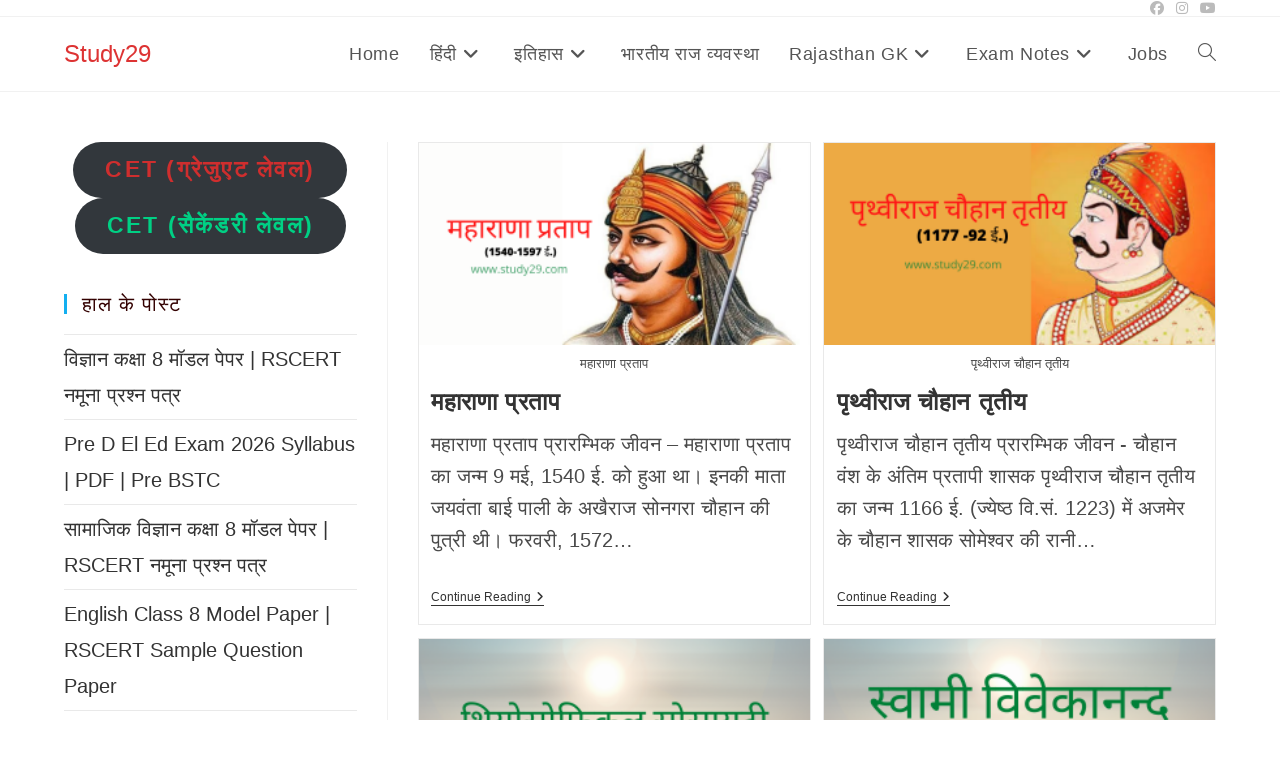

--- FILE ---
content_type: text/html; charset=UTF-8
request_url: https://study29.com/tag/%E0%A4%AD%E0%A4%BE%E0%A4%B0%E0%A4%A4-%E0%A4%95%E0%A4%BE-%E0%A4%87%E0%A4%A4%E0%A4%BF%E0%A4%B9%E0%A4%BE%E0%A4%B8/
body_size: 25813
content:
<!DOCTYPE html><html class="html" lang="hi-IN"><head><script data-no-optimize="1">var litespeed_docref=sessionStorage.getItem("litespeed_docref");litespeed_docref&&(Object.defineProperty(document,"referrer",{get:function(){return litespeed_docref}}),sessionStorage.removeItem("litespeed_docref"));</script> <meta charset="UTF-8"><link rel="profile" href="https://gmpg.org/xfn/11"><meta name='robots' content='noindex, follow' /><meta name="viewport" content="width=device-width, initial-scale=1"> <script id="google_gtagjs-js-consent-mode-data-layer" type="litespeed/javascript">window.dataLayer=window.dataLayer||[];function gtag(){dataLayer.push(arguments)}
gtag('consent','default',{"ad_personalization":"denied","ad_storage":"denied","ad_user_data":"denied","analytics_storage":"denied","functionality_storage":"denied","security_storage":"denied","personalization_storage":"denied","region":["AT","BE","BG","CH","CY","CZ","DE","DK","EE","ES","FI","FR","GB","GR","HR","HU","IE","IS","IT","LI","LT","LU","LV","MT","NL","NO","PL","PT","RO","SE","SI","SK"],"wait_for_update":500});window._googlesitekitConsentCategoryMap={"statistics":["analytics_storage"],"marketing":["ad_storage","ad_user_data","ad_personalization"],"functional":["functionality_storage","security_storage"],"preferences":["personalization_storage"]};window._googlesitekitConsents={"ad_personalization":"denied","ad_storage":"denied","ad_user_data":"denied","analytics_storage":"denied","functionality_storage":"denied","security_storage":"denied","personalization_storage":"denied","region":["AT","BE","BG","CH","CY","CZ","DE","DK","EE","ES","FI","FR","GB","GR","HR","HU","IE","IS","IT","LI","LT","LU","LV","MT","NL","NO","PL","PT","RO","SE","SI","SK"],"wait_for_update":500}</script> <title>भारत का इतिहास Archives &#8212; Study29</title><meta property="og:locale" content="hi_IN" /><meta property="og:type" content="article" /><meta property="og:title" content="भारत का इतिहास Archives &#8212; Study29" /><meta property="og:url" content="https://study29.com/tag/भारत-का-इतिहास/" /><meta property="og:site_name" content="Study29" /><meta name="twitter:card" content="summary_large_image" /> <script type="application/ld+json" class="yoast-schema-graph">{"@context":"https://schema.org","@graph":[{"@type":"CollectionPage","@id":"https://study29.com/tag/%e0%a4%ad%e0%a4%be%e0%a4%b0%e0%a4%a4-%e0%a4%95%e0%a4%be-%e0%a4%87%e0%a4%a4%e0%a4%bf%e0%a4%b9%e0%a4%be%e0%a4%b8/","url":"https://study29.com/tag/%e0%a4%ad%e0%a4%be%e0%a4%b0%e0%a4%a4-%e0%a4%95%e0%a4%be-%e0%a4%87%e0%a4%a4%e0%a4%bf%e0%a4%b9%e0%a4%be%e0%a4%b8/","name":"भारत का इतिहास Archives &#8212; Study29","isPartOf":{"@id":"https://study29.com/#website"},"primaryImageOfPage":{"@id":"https://study29.com/tag/%e0%a4%ad%e0%a4%be%e0%a4%b0%e0%a4%a4-%e0%a4%95%e0%a4%be-%e0%a4%87%e0%a4%a4%e0%a4%bf%e0%a4%b9%e0%a4%be%e0%a4%b8/#primaryimage"},"image":{"@id":"https://study29.com/tag/%e0%a4%ad%e0%a4%be%e0%a4%b0%e0%a4%a4-%e0%a4%95%e0%a4%be-%e0%a4%87%e0%a4%a4%e0%a4%bf%e0%a4%b9%e0%a4%be%e0%a4%b8/#primaryimage"},"thumbnailUrl":"https://study29.com/wp-content/uploads/2021/03/प्राचीन-भारत-का-इतिहास.png","breadcrumb":{"@id":"https://study29.com/tag/%e0%a4%ad%e0%a4%be%e0%a4%b0%e0%a4%a4-%e0%a4%95%e0%a4%be-%e0%a4%87%e0%a4%a4%e0%a4%bf%e0%a4%b9%e0%a4%be%e0%a4%b8/#breadcrumb"},"inLanguage":"hi-IN"},{"@type":"ImageObject","inLanguage":"hi-IN","@id":"https://study29.com/tag/%e0%a4%ad%e0%a4%be%e0%a4%b0%e0%a4%a4-%e0%a4%95%e0%a4%be-%e0%a4%87%e0%a4%a4%e0%a4%bf%e0%a4%b9%e0%a4%be%e0%a4%b8/#primaryimage","url":"https://study29.com/wp-content/uploads/2021/03/प्राचीन-भारत-का-इतिहास.png","contentUrl":"https://study29.com/wp-content/uploads/2021/03/प्राचीन-भारत-का-इतिहास.png","width":1200,"height":620,"caption":"महाराणा प्रताप"},{"@type":"BreadcrumbList","@id":"https://study29.com/tag/%e0%a4%ad%e0%a4%be%e0%a4%b0%e0%a4%a4-%e0%a4%95%e0%a4%be-%e0%a4%87%e0%a4%a4%e0%a4%bf%e0%a4%b9%e0%a4%be%e0%a4%b8/#breadcrumb","itemListElement":[{"@type":"ListItem","position":1,"name":"Home","item":"https://study29.com/"},{"@type":"ListItem","position":2,"name":"भारत का इतिहास"}]},{"@type":"WebSite","@id":"https://study29.com/#website","url":"https://study29.com/","name":"Study29","description":"","publisher":{"@id":"https://study29.com/#/schema/person/a94d0b89c09096825e46de4db7f278f7"},"potentialAction":[{"@type":"SearchAction","target":{"@type":"EntryPoint","urlTemplate":"https://study29.com/?s={search_term_string}"},"query-input":{"@type":"PropertyValueSpecification","valueRequired":true,"valueName":"search_term_string"}}],"inLanguage":"hi-IN"},{"@type":["Person","Organization"],"@id":"https://study29.com/#/schema/person/a94d0b89c09096825e46de4db7f278f7","name":"sunil29","image":{"@type":"ImageObject","inLanguage":"hi-IN","@id":"https://study29.com/#/schema/person/image/","url":"https://secure.gravatar.com/avatar/44286ed947a575eee77ba0a759869fa5578288f952b7bc842986ef135c15e956?s=96&d=mm&r=g","contentUrl":"https://secure.gravatar.com/avatar/44286ed947a575eee77ba0a759869fa5578288f952b7bc842986ef135c15e956?s=96&d=mm&r=g","caption":"sunil29"},"logo":{"@id":"https://study29.com/#/schema/person/image/"}}]}</script> <link rel='dns-prefetch' href='//www.googletagmanager.com' /><link rel='dns-prefetch' href='//pagead2.googlesyndication.com' /><link rel="alternate" type="application/rss+xml" title="Study29 &raquo; फ़ीड" href="https://study29.com/feed/" /><link rel="alternate" type="application/rss+xml" title="Study29 &raquo; टिप्पणी फ़ीड" href="https://study29.com/comments/feed/" /><link rel="alternate" type="application/rss+xml" title="Study29 &raquo; भारत का इतिहास टैग फ़ीड" href="https://study29.com/tag/%e0%a4%ad%e0%a4%be%e0%a4%b0%e0%a4%a4-%e0%a4%95%e0%a4%be-%e0%a4%87%e0%a4%a4%e0%a4%bf%e0%a4%b9%e0%a4%be%e0%a4%b8/feed/" /><link rel="alternate" type="application/rss+xml" title="Study29 &raquo; स्टोरी फ़ीड" href="https://study29.com/web-stories/feed/"><style id='wp-img-auto-sizes-contain-inline-css'>img:is([sizes=auto i],[sizes^="auto," i]){contain-intrinsic-size:3000px 1500px}
/*# sourceURL=wp-img-auto-sizes-contain-inline-css */</style><link data-optimized="2" rel="stylesheet" href="https://study29.com/wp-content/litespeed/css/9e864d1828dc63882213f2c772261e3b.css?ver=b93dd" /><style id='wp-emoji-styles-inline-css'>img.wp-smiley, img.emoji {
		display: inline !important;
		border: none !important;
		box-shadow: none !important;
		height: 1em !important;
		width: 1em !important;
		margin: 0 0.07em !important;
		vertical-align: -0.1em !important;
		background: none !important;
		padding: 0 !important;
	}
/*# sourceURL=wp-emoji-styles-inline-css */</style><style id='wp-block-button-inline-css'>.wp-block-button__link{align-content:center;box-sizing:border-box;cursor:pointer;display:inline-block;height:100%;text-align:center;word-break:break-word}.wp-block-button__link.aligncenter{text-align:center}.wp-block-button__link.alignright{text-align:right}:where(.wp-block-button__link){border-radius:9999px;box-shadow:none;padding:calc(.667em + 2px) calc(1.333em + 2px);text-decoration:none}.wp-block-button[style*=text-decoration] .wp-block-button__link{text-decoration:inherit}.wp-block-buttons>.wp-block-button.has-custom-width{max-width:none}.wp-block-buttons>.wp-block-button.has-custom-width .wp-block-button__link{width:100%}.wp-block-buttons>.wp-block-button.has-custom-font-size .wp-block-button__link{font-size:inherit}.wp-block-buttons>.wp-block-button.wp-block-button__width-25{width:calc(25% - var(--wp--style--block-gap, .5em)*.75)}.wp-block-buttons>.wp-block-button.wp-block-button__width-50{width:calc(50% - var(--wp--style--block-gap, .5em)*.5)}.wp-block-buttons>.wp-block-button.wp-block-button__width-75{width:calc(75% - var(--wp--style--block-gap, .5em)*.25)}.wp-block-buttons>.wp-block-button.wp-block-button__width-100{flex-basis:100%;width:100%}.wp-block-buttons.is-vertical>.wp-block-button.wp-block-button__width-25{width:25%}.wp-block-buttons.is-vertical>.wp-block-button.wp-block-button__width-50{width:50%}.wp-block-buttons.is-vertical>.wp-block-button.wp-block-button__width-75{width:75%}.wp-block-button.is-style-squared,.wp-block-button__link.wp-block-button.is-style-squared{border-radius:0}.wp-block-button.no-border-radius,.wp-block-button__link.no-border-radius{border-radius:0!important}:root :where(.wp-block-button .wp-block-button__link.is-style-outline),:root :where(.wp-block-button.is-style-outline>.wp-block-button__link){border:2px solid;padding:.667em 1.333em}:root :where(.wp-block-button .wp-block-button__link.is-style-outline:not(.has-text-color)),:root :where(.wp-block-button.is-style-outline>.wp-block-button__link:not(.has-text-color)){color:currentColor}:root :where(.wp-block-button .wp-block-button__link.is-style-outline:not(.has-background)),:root :where(.wp-block-button.is-style-outline>.wp-block-button__link:not(.has-background)){background-color:initial;background-image:none}
/*# sourceURL=https://study29.com/wp-includes/blocks/button/style.min.css */</style><style id='wp-block-latest-posts-inline-css'>.wp-block-latest-posts{box-sizing:border-box}.wp-block-latest-posts.alignleft{margin-right:2em}.wp-block-latest-posts.alignright{margin-left:2em}.wp-block-latest-posts.wp-block-latest-posts__list{list-style:none}.wp-block-latest-posts.wp-block-latest-posts__list li{clear:both;overflow-wrap:break-word}.wp-block-latest-posts.is-grid{display:flex;flex-wrap:wrap}.wp-block-latest-posts.is-grid li{margin:0 1.25em 1.25em 0;width:100%}@media (min-width:600px){.wp-block-latest-posts.columns-2 li{width:calc(50% - .625em)}.wp-block-latest-posts.columns-2 li:nth-child(2n){margin-right:0}.wp-block-latest-posts.columns-3 li{width:calc(33.33333% - .83333em)}.wp-block-latest-posts.columns-3 li:nth-child(3n){margin-right:0}.wp-block-latest-posts.columns-4 li{width:calc(25% - .9375em)}.wp-block-latest-posts.columns-4 li:nth-child(4n){margin-right:0}.wp-block-latest-posts.columns-5 li{width:calc(20% - 1em)}.wp-block-latest-posts.columns-5 li:nth-child(5n){margin-right:0}.wp-block-latest-posts.columns-6 li{width:calc(16.66667% - 1.04167em)}.wp-block-latest-posts.columns-6 li:nth-child(6n){margin-right:0}}:root :where(.wp-block-latest-posts.is-grid){padding:0}:root :where(.wp-block-latest-posts.wp-block-latest-posts__list){padding-left:0}.wp-block-latest-posts__post-author,.wp-block-latest-posts__post-date{display:block;font-size:.8125em}.wp-block-latest-posts__post-excerpt,.wp-block-latest-posts__post-full-content{margin-bottom:1em;margin-top:.5em}.wp-block-latest-posts__featured-image a{display:inline-block}.wp-block-latest-posts__featured-image img{height:auto;max-width:100%;width:auto}.wp-block-latest-posts__featured-image.alignleft{float:left;margin-right:1em}.wp-block-latest-posts__featured-image.alignright{float:right;margin-left:1em}.wp-block-latest-posts__featured-image.aligncenter{margin-bottom:1em;text-align:center}
/*# sourceURL=https://study29.com/wp-includes/blocks/latest-posts/style.min.css */</style><style id='wp-block-page-list-inline-css'>.wp-block-navigation .wp-block-page-list{align-items:var(--navigation-layout-align,initial);background-color:inherit;display:flex;flex-direction:var(--navigation-layout-direction,initial);flex-wrap:var(--navigation-layout-wrap,wrap);justify-content:var(--navigation-layout-justify,initial)}.wp-block-navigation .wp-block-navigation-item{background-color:inherit}.wp-block-page-list{box-sizing:border-box}
/*# sourceURL=https://study29.com/wp-includes/blocks/page-list/style.min.css */</style><style id='wp-block-buttons-inline-css'>.wp-block-buttons{box-sizing:border-box}.wp-block-buttons.is-vertical{flex-direction:column}.wp-block-buttons.is-vertical>.wp-block-button:last-child{margin-bottom:0}.wp-block-buttons>.wp-block-button{display:inline-block;margin:0}.wp-block-buttons.is-content-justification-left{justify-content:flex-start}.wp-block-buttons.is-content-justification-left.is-vertical{align-items:flex-start}.wp-block-buttons.is-content-justification-center{justify-content:center}.wp-block-buttons.is-content-justification-center.is-vertical{align-items:center}.wp-block-buttons.is-content-justification-right{justify-content:flex-end}.wp-block-buttons.is-content-justification-right.is-vertical{align-items:flex-end}.wp-block-buttons.is-content-justification-space-between{justify-content:space-between}.wp-block-buttons.aligncenter{text-align:center}.wp-block-buttons:not(.is-content-justification-space-between,.is-content-justification-right,.is-content-justification-left,.is-content-justification-center) .wp-block-button.aligncenter{margin-left:auto;margin-right:auto;width:100%}.wp-block-buttons[style*=text-decoration] .wp-block-button,.wp-block-buttons[style*=text-decoration] .wp-block-button__link{text-decoration:inherit}.wp-block-buttons.has-custom-font-size .wp-block-button__link{font-size:inherit}.wp-block-buttons .wp-block-button__link{width:100%}.wp-block-button.aligncenter{text-align:center}
/*# sourceURL=https://study29.com/wp-includes/blocks/buttons/style.min.css */</style><style id='wp-block-paragraph-inline-css'>.is-small-text{font-size:.875em}.is-regular-text{font-size:1em}.is-large-text{font-size:2.25em}.is-larger-text{font-size:3em}.has-drop-cap:not(:focus):first-letter{float:left;font-size:8.4em;font-style:normal;font-weight:100;line-height:.68;margin:.05em .1em 0 0;text-transform:uppercase}body.rtl .has-drop-cap:not(:focus):first-letter{float:none;margin-left:.1em}p.has-drop-cap.has-background{overflow:hidden}:root :where(p.has-background){padding:1.25em 2.375em}:where(p.has-text-color:not(.has-link-color)) a{color:inherit}p.has-text-align-left[style*="writing-mode:vertical-lr"],p.has-text-align-right[style*="writing-mode:vertical-rl"]{rotate:180deg}
/*# sourceURL=https://study29.com/wp-includes/blocks/paragraph/style.min.css */</style><style id='wp-block-social-links-inline-css'>.wp-block-social-links{background:none;box-sizing:border-box;margin-left:0;padding-left:0;padding-right:0;text-indent:0}.wp-block-social-links .wp-social-link a,.wp-block-social-links .wp-social-link a:hover{border-bottom:0;box-shadow:none;text-decoration:none}.wp-block-social-links .wp-social-link svg{height:1em;width:1em}.wp-block-social-links .wp-social-link span:not(.screen-reader-text){font-size:.65em;margin-left:.5em;margin-right:.5em}.wp-block-social-links.has-small-icon-size{font-size:16px}.wp-block-social-links,.wp-block-social-links.has-normal-icon-size{font-size:24px}.wp-block-social-links.has-large-icon-size{font-size:36px}.wp-block-social-links.has-huge-icon-size{font-size:48px}.wp-block-social-links.aligncenter{display:flex;justify-content:center}.wp-block-social-links.alignright{justify-content:flex-end}.wp-block-social-link{border-radius:9999px;display:block}@media not (prefers-reduced-motion){.wp-block-social-link{transition:transform .1s ease}}.wp-block-social-link{height:auto}.wp-block-social-link a{align-items:center;display:flex;line-height:0}.wp-block-social-link:hover{transform:scale(1.1)}.wp-block-social-links .wp-block-social-link.wp-social-link{display:inline-block;margin:0;padding:0}.wp-block-social-links .wp-block-social-link.wp-social-link .wp-block-social-link-anchor,.wp-block-social-links .wp-block-social-link.wp-social-link .wp-block-social-link-anchor svg,.wp-block-social-links .wp-block-social-link.wp-social-link .wp-block-social-link-anchor:active,.wp-block-social-links .wp-block-social-link.wp-social-link .wp-block-social-link-anchor:hover,.wp-block-social-links .wp-block-social-link.wp-social-link .wp-block-social-link-anchor:visited{color:currentColor;fill:currentColor}:where(.wp-block-social-links:not(.is-style-logos-only)) .wp-social-link{background-color:#f0f0f0;color:#444}:where(.wp-block-social-links:not(.is-style-logos-only)) .wp-social-link-amazon{background-color:#f90;color:#fff}:where(.wp-block-social-links:not(.is-style-logos-only)) .wp-social-link-bandcamp{background-color:#1ea0c3;color:#fff}:where(.wp-block-social-links:not(.is-style-logos-only)) .wp-social-link-behance{background-color:#0757fe;color:#fff}:where(.wp-block-social-links:not(.is-style-logos-only)) .wp-social-link-bluesky{background-color:#0a7aff;color:#fff}:where(.wp-block-social-links:not(.is-style-logos-only)) .wp-social-link-codepen{background-color:#1e1f26;color:#fff}:where(.wp-block-social-links:not(.is-style-logos-only)) .wp-social-link-deviantart{background-color:#02e49b;color:#fff}:where(.wp-block-social-links:not(.is-style-logos-only)) .wp-social-link-discord{background-color:#5865f2;color:#fff}:where(.wp-block-social-links:not(.is-style-logos-only)) .wp-social-link-dribbble{background-color:#e94c89;color:#fff}:where(.wp-block-social-links:not(.is-style-logos-only)) .wp-social-link-dropbox{background-color:#4280ff;color:#fff}:where(.wp-block-social-links:not(.is-style-logos-only)) .wp-social-link-etsy{background-color:#f45800;color:#fff}:where(.wp-block-social-links:not(.is-style-logos-only)) .wp-social-link-facebook{background-color:#0866ff;color:#fff}:where(.wp-block-social-links:not(.is-style-logos-only)) .wp-social-link-fivehundredpx{background-color:#000;color:#fff}:where(.wp-block-social-links:not(.is-style-logos-only)) .wp-social-link-flickr{background-color:#0461dd;color:#fff}:where(.wp-block-social-links:not(.is-style-logos-only)) .wp-social-link-foursquare{background-color:#e65678;color:#fff}:where(.wp-block-social-links:not(.is-style-logos-only)) .wp-social-link-github{background-color:#24292d;color:#fff}:where(.wp-block-social-links:not(.is-style-logos-only)) .wp-social-link-goodreads{background-color:#eceadd;color:#382110}:where(.wp-block-social-links:not(.is-style-logos-only)) .wp-social-link-google{background-color:#ea4434;color:#fff}:where(.wp-block-social-links:not(.is-style-logos-only)) .wp-social-link-gravatar{background-color:#1d4fc4;color:#fff}:where(.wp-block-social-links:not(.is-style-logos-only)) .wp-social-link-instagram{background-color:#f00075;color:#fff}:where(.wp-block-social-links:not(.is-style-logos-only)) .wp-social-link-lastfm{background-color:#e21b24;color:#fff}:where(.wp-block-social-links:not(.is-style-logos-only)) .wp-social-link-linkedin{background-color:#0d66c2;color:#fff}:where(.wp-block-social-links:not(.is-style-logos-only)) .wp-social-link-mastodon{background-color:#3288d4;color:#fff}:where(.wp-block-social-links:not(.is-style-logos-only)) .wp-social-link-medium{background-color:#000;color:#fff}:where(.wp-block-social-links:not(.is-style-logos-only)) .wp-social-link-meetup{background-color:#f6405f;color:#fff}:where(.wp-block-social-links:not(.is-style-logos-only)) .wp-social-link-patreon{background-color:#000;color:#fff}:where(.wp-block-social-links:not(.is-style-logos-only)) .wp-social-link-pinterest{background-color:#e60122;color:#fff}:where(.wp-block-social-links:not(.is-style-logos-only)) .wp-social-link-pocket{background-color:#ef4155;color:#fff}:where(.wp-block-social-links:not(.is-style-logos-only)) .wp-social-link-reddit{background-color:#ff4500;color:#fff}:where(.wp-block-social-links:not(.is-style-logos-only)) .wp-social-link-skype{background-color:#0478d7;color:#fff}:where(.wp-block-social-links:not(.is-style-logos-only)) .wp-social-link-snapchat{background-color:#fefc00;color:#fff;stroke:#000}:where(.wp-block-social-links:not(.is-style-logos-only)) .wp-social-link-soundcloud{background-color:#ff5600;color:#fff}:where(.wp-block-social-links:not(.is-style-logos-only)) .wp-social-link-spotify{background-color:#1bd760;color:#fff}:where(.wp-block-social-links:not(.is-style-logos-only)) .wp-social-link-telegram{background-color:#2aabee;color:#fff}:where(.wp-block-social-links:not(.is-style-logos-only)) .wp-social-link-threads{background-color:#000;color:#fff}:where(.wp-block-social-links:not(.is-style-logos-only)) .wp-social-link-tiktok{background-color:#000;color:#fff}:where(.wp-block-social-links:not(.is-style-logos-only)) .wp-social-link-tumblr{background-color:#011835;color:#fff}:where(.wp-block-social-links:not(.is-style-logos-only)) .wp-social-link-twitch{background-color:#6440a4;color:#fff}:where(.wp-block-social-links:not(.is-style-logos-only)) .wp-social-link-twitter{background-color:#1da1f2;color:#fff}:where(.wp-block-social-links:not(.is-style-logos-only)) .wp-social-link-vimeo{background-color:#1eb7ea;color:#fff}:where(.wp-block-social-links:not(.is-style-logos-only)) .wp-social-link-vk{background-color:#4680c2;color:#fff}:where(.wp-block-social-links:not(.is-style-logos-only)) .wp-social-link-wordpress{background-color:#3499cd;color:#fff}:where(.wp-block-social-links:not(.is-style-logos-only)) .wp-social-link-whatsapp{background-color:#25d366;color:#fff}:where(.wp-block-social-links:not(.is-style-logos-only)) .wp-social-link-x{background-color:#000;color:#fff}:where(.wp-block-social-links:not(.is-style-logos-only)) .wp-social-link-yelp{background-color:#d32422;color:#fff}:where(.wp-block-social-links:not(.is-style-logos-only)) .wp-social-link-youtube{background-color:red;color:#fff}:where(.wp-block-social-links.is-style-logos-only) .wp-social-link{background:none}:where(.wp-block-social-links.is-style-logos-only) .wp-social-link svg{height:1.25em;width:1.25em}:where(.wp-block-social-links.is-style-logos-only) .wp-social-link-amazon{color:#f90}:where(.wp-block-social-links.is-style-logos-only) .wp-social-link-bandcamp{color:#1ea0c3}:where(.wp-block-social-links.is-style-logos-only) .wp-social-link-behance{color:#0757fe}:where(.wp-block-social-links.is-style-logos-only) .wp-social-link-bluesky{color:#0a7aff}:where(.wp-block-social-links.is-style-logos-only) .wp-social-link-codepen{color:#1e1f26}:where(.wp-block-social-links.is-style-logos-only) .wp-social-link-deviantart{color:#02e49b}:where(.wp-block-social-links.is-style-logos-only) .wp-social-link-discord{color:#5865f2}:where(.wp-block-social-links.is-style-logos-only) .wp-social-link-dribbble{color:#e94c89}:where(.wp-block-social-links.is-style-logos-only) .wp-social-link-dropbox{color:#4280ff}:where(.wp-block-social-links.is-style-logos-only) .wp-social-link-etsy{color:#f45800}:where(.wp-block-social-links.is-style-logos-only) .wp-social-link-facebook{color:#0866ff}:where(.wp-block-social-links.is-style-logos-only) .wp-social-link-fivehundredpx{color:#000}:where(.wp-block-social-links.is-style-logos-only) .wp-social-link-flickr{color:#0461dd}:where(.wp-block-social-links.is-style-logos-only) .wp-social-link-foursquare{color:#e65678}:where(.wp-block-social-links.is-style-logos-only) .wp-social-link-github{color:#24292d}:where(.wp-block-social-links.is-style-logos-only) .wp-social-link-goodreads{color:#382110}:where(.wp-block-social-links.is-style-logos-only) .wp-social-link-google{color:#ea4434}:where(.wp-block-social-links.is-style-logos-only) .wp-social-link-gravatar{color:#1d4fc4}:where(.wp-block-social-links.is-style-logos-only) .wp-social-link-instagram{color:#f00075}:where(.wp-block-social-links.is-style-logos-only) .wp-social-link-lastfm{color:#e21b24}:where(.wp-block-social-links.is-style-logos-only) .wp-social-link-linkedin{color:#0d66c2}:where(.wp-block-social-links.is-style-logos-only) .wp-social-link-mastodon{color:#3288d4}:where(.wp-block-social-links.is-style-logos-only) .wp-social-link-medium{color:#000}:where(.wp-block-social-links.is-style-logos-only) .wp-social-link-meetup{color:#f6405f}:where(.wp-block-social-links.is-style-logos-only) .wp-social-link-patreon{color:#000}:where(.wp-block-social-links.is-style-logos-only) .wp-social-link-pinterest{color:#e60122}:where(.wp-block-social-links.is-style-logos-only) .wp-social-link-pocket{color:#ef4155}:where(.wp-block-social-links.is-style-logos-only) .wp-social-link-reddit{color:#ff4500}:where(.wp-block-social-links.is-style-logos-only) .wp-social-link-skype{color:#0478d7}:where(.wp-block-social-links.is-style-logos-only) .wp-social-link-snapchat{color:#fff;stroke:#000}:where(.wp-block-social-links.is-style-logos-only) .wp-social-link-soundcloud{color:#ff5600}:where(.wp-block-social-links.is-style-logos-only) .wp-social-link-spotify{color:#1bd760}:where(.wp-block-social-links.is-style-logos-only) .wp-social-link-telegram{color:#2aabee}:where(.wp-block-social-links.is-style-logos-only) .wp-social-link-threads{color:#000}:where(.wp-block-social-links.is-style-logos-only) .wp-social-link-tiktok{color:#000}:where(.wp-block-social-links.is-style-logos-only) .wp-social-link-tumblr{color:#011835}:where(.wp-block-social-links.is-style-logos-only) .wp-social-link-twitch{color:#6440a4}:where(.wp-block-social-links.is-style-logos-only) .wp-social-link-twitter{color:#1da1f2}:where(.wp-block-social-links.is-style-logos-only) .wp-social-link-vimeo{color:#1eb7ea}:where(.wp-block-social-links.is-style-logos-only) .wp-social-link-vk{color:#4680c2}:where(.wp-block-social-links.is-style-logos-only) .wp-social-link-whatsapp{color:#25d366}:where(.wp-block-social-links.is-style-logos-only) .wp-social-link-wordpress{color:#3499cd}:where(.wp-block-social-links.is-style-logos-only) .wp-social-link-x{color:#000}:where(.wp-block-social-links.is-style-logos-only) .wp-social-link-yelp{color:#d32422}:where(.wp-block-social-links.is-style-logos-only) .wp-social-link-youtube{color:red}.wp-block-social-links.is-style-pill-shape .wp-social-link{width:auto}:root :where(.wp-block-social-links .wp-social-link a){padding:.25em}:root :where(.wp-block-social-links.is-style-logos-only .wp-social-link a){padding:0}:root :where(.wp-block-social-links.is-style-pill-shape .wp-social-link a){padding-left:.6666666667em;padding-right:.6666666667em}.wp-block-social-links:not(.has-icon-color):not(.has-icon-background-color) .wp-social-link-snapchat .wp-block-social-link-label{color:#000}
/*# sourceURL=https://study29.com/wp-includes/blocks/social-links/style.min.css */</style><style id='global-styles-inline-css'>:root{--wp--preset--aspect-ratio--square: 1;--wp--preset--aspect-ratio--4-3: 4/3;--wp--preset--aspect-ratio--3-4: 3/4;--wp--preset--aspect-ratio--3-2: 3/2;--wp--preset--aspect-ratio--2-3: 2/3;--wp--preset--aspect-ratio--16-9: 16/9;--wp--preset--aspect-ratio--9-16: 9/16;--wp--preset--color--black: #000000;--wp--preset--color--cyan-bluish-gray: #abb8c3;--wp--preset--color--white: #ffffff;--wp--preset--color--pale-pink: #f78da7;--wp--preset--color--vivid-red: #cf2e2e;--wp--preset--color--luminous-vivid-orange: #ff6900;--wp--preset--color--luminous-vivid-amber: #fcb900;--wp--preset--color--light-green-cyan: #7bdcb5;--wp--preset--color--vivid-green-cyan: #00d084;--wp--preset--color--pale-cyan-blue: #8ed1fc;--wp--preset--color--vivid-cyan-blue: #0693e3;--wp--preset--color--vivid-purple: #9b51e0;--wp--preset--gradient--vivid-cyan-blue-to-vivid-purple: linear-gradient(135deg,rgb(6,147,227) 0%,rgb(155,81,224) 100%);--wp--preset--gradient--light-green-cyan-to-vivid-green-cyan: linear-gradient(135deg,rgb(122,220,180) 0%,rgb(0,208,130) 100%);--wp--preset--gradient--luminous-vivid-amber-to-luminous-vivid-orange: linear-gradient(135deg,rgb(252,185,0) 0%,rgb(255,105,0) 100%);--wp--preset--gradient--luminous-vivid-orange-to-vivid-red: linear-gradient(135deg,rgb(255,105,0) 0%,rgb(207,46,46) 100%);--wp--preset--gradient--very-light-gray-to-cyan-bluish-gray: linear-gradient(135deg,rgb(238,238,238) 0%,rgb(169,184,195) 100%);--wp--preset--gradient--cool-to-warm-spectrum: linear-gradient(135deg,rgb(74,234,220) 0%,rgb(151,120,209) 20%,rgb(207,42,186) 40%,rgb(238,44,130) 60%,rgb(251,105,98) 80%,rgb(254,248,76) 100%);--wp--preset--gradient--blush-light-purple: linear-gradient(135deg,rgb(255,206,236) 0%,rgb(152,150,240) 100%);--wp--preset--gradient--blush-bordeaux: linear-gradient(135deg,rgb(254,205,165) 0%,rgb(254,45,45) 50%,rgb(107,0,62) 100%);--wp--preset--gradient--luminous-dusk: linear-gradient(135deg,rgb(255,203,112) 0%,rgb(199,81,192) 50%,rgb(65,88,208) 100%);--wp--preset--gradient--pale-ocean: linear-gradient(135deg,rgb(255,245,203) 0%,rgb(182,227,212) 50%,rgb(51,167,181) 100%);--wp--preset--gradient--electric-grass: linear-gradient(135deg,rgb(202,248,128) 0%,rgb(113,206,126) 100%);--wp--preset--gradient--midnight: linear-gradient(135deg,rgb(2,3,129) 0%,rgb(40,116,252) 100%);--wp--preset--font-size--small: 13px;--wp--preset--font-size--medium: 20px;--wp--preset--font-size--large: 36px;--wp--preset--font-size--x-large: 42px;--wp--preset--spacing--20: 0.44rem;--wp--preset--spacing--30: 0.67rem;--wp--preset--spacing--40: 1rem;--wp--preset--spacing--50: 1.5rem;--wp--preset--spacing--60: 2.25rem;--wp--preset--spacing--70: 3.38rem;--wp--preset--spacing--80: 5.06rem;--wp--preset--shadow--natural: 6px 6px 9px rgba(0, 0, 0, 0.2);--wp--preset--shadow--deep: 12px 12px 50px rgba(0, 0, 0, 0.4);--wp--preset--shadow--sharp: 6px 6px 0px rgba(0, 0, 0, 0.2);--wp--preset--shadow--outlined: 6px 6px 0px -3px rgb(255, 255, 255), 6px 6px rgb(0, 0, 0);--wp--preset--shadow--crisp: 6px 6px 0px rgb(0, 0, 0);}:where(.is-layout-flex){gap: 0.5em;}:where(.is-layout-grid){gap: 0.5em;}body .is-layout-flex{display: flex;}.is-layout-flex{flex-wrap: wrap;align-items: center;}.is-layout-flex > :is(*, div){margin: 0;}body .is-layout-grid{display: grid;}.is-layout-grid > :is(*, div){margin: 0;}:where(.wp-block-columns.is-layout-flex){gap: 2em;}:where(.wp-block-columns.is-layout-grid){gap: 2em;}:where(.wp-block-post-template.is-layout-flex){gap: 1.25em;}:where(.wp-block-post-template.is-layout-grid){gap: 1.25em;}.has-black-color{color: var(--wp--preset--color--black) !important;}.has-cyan-bluish-gray-color{color: var(--wp--preset--color--cyan-bluish-gray) !important;}.has-white-color{color: var(--wp--preset--color--white) !important;}.has-pale-pink-color{color: var(--wp--preset--color--pale-pink) !important;}.has-vivid-red-color{color: var(--wp--preset--color--vivid-red) !important;}.has-luminous-vivid-orange-color{color: var(--wp--preset--color--luminous-vivid-orange) !important;}.has-luminous-vivid-amber-color{color: var(--wp--preset--color--luminous-vivid-amber) !important;}.has-light-green-cyan-color{color: var(--wp--preset--color--light-green-cyan) !important;}.has-vivid-green-cyan-color{color: var(--wp--preset--color--vivid-green-cyan) !important;}.has-pale-cyan-blue-color{color: var(--wp--preset--color--pale-cyan-blue) !important;}.has-vivid-cyan-blue-color{color: var(--wp--preset--color--vivid-cyan-blue) !important;}.has-vivid-purple-color{color: var(--wp--preset--color--vivid-purple) !important;}.has-black-background-color{background-color: var(--wp--preset--color--black) !important;}.has-cyan-bluish-gray-background-color{background-color: var(--wp--preset--color--cyan-bluish-gray) !important;}.has-white-background-color{background-color: var(--wp--preset--color--white) !important;}.has-pale-pink-background-color{background-color: var(--wp--preset--color--pale-pink) !important;}.has-vivid-red-background-color{background-color: var(--wp--preset--color--vivid-red) !important;}.has-luminous-vivid-orange-background-color{background-color: var(--wp--preset--color--luminous-vivid-orange) !important;}.has-luminous-vivid-amber-background-color{background-color: var(--wp--preset--color--luminous-vivid-amber) !important;}.has-light-green-cyan-background-color{background-color: var(--wp--preset--color--light-green-cyan) !important;}.has-vivid-green-cyan-background-color{background-color: var(--wp--preset--color--vivid-green-cyan) !important;}.has-pale-cyan-blue-background-color{background-color: var(--wp--preset--color--pale-cyan-blue) !important;}.has-vivid-cyan-blue-background-color{background-color: var(--wp--preset--color--vivid-cyan-blue) !important;}.has-vivid-purple-background-color{background-color: var(--wp--preset--color--vivid-purple) !important;}.has-black-border-color{border-color: var(--wp--preset--color--black) !important;}.has-cyan-bluish-gray-border-color{border-color: var(--wp--preset--color--cyan-bluish-gray) !important;}.has-white-border-color{border-color: var(--wp--preset--color--white) !important;}.has-pale-pink-border-color{border-color: var(--wp--preset--color--pale-pink) !important;}.has-vivid-red-border-color{border-color: var(--wp--preset--color--vivid-red) !important;}.has-luminous-vivid-orange-border-color{border-color: var(--wp--preset--color--luminous-vivid-orange) !important;}.has-luminous-vivid-amber-border-color{border-color: var(--wp--preset--color--luminous-vivid-amber) !important;}.has-light-green-cyan-border-color{border-color: var(--wp--preset--color--light-green-cyan) !important;}.has-vivid-green-cyan-border-color{border-color: var(--wp--preset--color--vivid-green-cyan) !important;}.has-pale-cyan-blue-border-color{border-color: var(--wp--preset--color--pale-cyan-blue) !important;}.has-vivid-cyan-blue-border-color{border-color: var(--wp--preset--color--vivid-cyan-blue) !important;}.has-vivid-purple-border-color{border-color: var(--wp--preset--color--vivid-purple) !important;}.has-vivid-cyan-blue-to-vivid-purple-gradient-background{background: var(--wp--preset--gradient--vivid-cyan-blue-to-vivid-purple) !important;}.has-light-green-cyan-to-vivid-green-cyan-gradient-background{background: var(--wp--preset--gradient--light-green-cyan-to-vivid-green-cyan) !important;}.has-luminous-vivid-amber-to-luminous-vivid-orange-gradient-background{background: var(--wp--preset--gradient--luminous-vivid-amber-to-luminous-vivid-orange) !important;}.has-luminous-vivid-orange-to-vivid-red-gradient-background{background: var(--wp--preset--gradient--luminous-vivid-orange-to-vivid-red) !important;}.has-very-light-gray-to-cyan-bluish-gray-gradient-background{background: var(--wp--preset--gradient--very-light-gray-to-cyan-bluish-gray) !important;}.has-cool-to-warm-spectrum-gradient-background{background: var(--wp--preset--gradient--cool-to-warm-spectrum) !important;}.has-blush-light-purple-gradient-background{background: var(--wp--preset--gradient--blush-light-purple) !important;}.has-blush-bordeaux-gradient-background{background: var(--wp--preset--gradient--blush-bordeaux) !important;}.has-luminous-dusk-gradient-background{background: var(--wp--preset--gradient--luminous-dusk) !important;}.has-pale-ocean-gradient-background{background: var(--wp--preset--gradient--pale-ocean) !important;}.has-electric-grass-gradient-background{background: var(--wp--preset--gradient--electric-grass) !important;}.has-midnight-gradient-background{background: var(--wp--preset--gradient--midnight) !important;}.has-small-font-size{font-size: var(--wp--preset--font-size--small) !important;}.has-medium-font-size{font-size: var(--wp--preset--font-size--medium) !important;}.has-large-font-size{font-size: var(--wp--preset--font-size--large) !important;}.has-x-large-font-size{font-size: var(--wp--preset--font-size--x-large) !important;}
/*# sourceURL=global-styles-inline-css */</style><style id='block-style-variation-styles-inline-css'>:root :where(.wp-block-button.is-style-outline--3 .wp-block-button__link){background: transparent none;border-color: currentColor;border-width: 2px;border-style: solid;color: currentColor;padding-top: 0.667em;padding-right: 1.33em;padding-bottom: 0.667em;padding-left: 1.33em;}
:root :where(.wp-block-button.is-style-outline--4 .wp-block-button__link){background: transparent none;border-color: currentColor;border-width: 2px;border-style: solid;color: currentColor;padding-top: 0.667em;padding-right: 1.33em;padding-bottom: 0.667em;padding-left: 1.33em;}
/*# sourceURL=block-style-variation-styles-inline-css */</style><style id='core-block-supports-inline-css'>.wp-container-core-buttons-is-layout-499968f5{justify-content:center;}
/*# sourceURL=core-block-supports-inline-css */</style><style id='classic-theme-styles-inline-css'>/*! This file is auto-generated */
.wp-block-button__link{color:#fff;background-color:#32373c;border-radius:9999px;box-shadow:none;text-decoration:none;padding:calc(.667em + 2px) calc(1.333em + 2px);font-size:1.125em}.wp-block-file__button{background:#32373c;color:#fff;text-decoration:none}
/*# sourceURL=/wp-includes/css/classic-themes.min.css */</style><style id='ez-toc-inline-css'>div#ez-toc-container .ez-toc-title {font-size: 120%;}div#ez-toc-container .ez-toc-title {font-weight: 500;}div#ez-toc-container ul li , div#ez-toc-container ul li a {font-size: 95%;}div#ez-toc-container ul li , div#ez-toc-container ul li a {font-weight: 500;}div#ez-toc-container nav ul ul li {font-size: 90%;}.ez-toc-box-title {font-weight: bold; margin-bottom: 10px; text-align: center; text-transform: uppercase; letter-spacing: 1px; color: #666; padding-bottom: 5px;position:absolute;top:-4%;left:5%;background-color: inherit;transition: top 0.3s ease;}.ez-toc-box-title.toc-closed {top:-25%;}
.ez-toc-container-direction {direction: ltr;}.ez-toc-counter ul{counter-reset: item ;}.ez-toc-counter nav ul li a::before {content: counters(item, '.', decimal) '. ';display: inline-block;counter-increment: item;flex-grow: 0;flex-shrink: 0;margin-right: .2em; float: left; }.ez-toc-widget-direction {direction: ltr;}.ez-toc-widget-container ul{counter-reset: item ;}.ez-toc-widget-container nav ul li a::before {content: counters(item, '.', decimal) '. ';display: inline-block;counter-increment: item;flex-grow: 0;flex-shrink: 0;margin-right: .2em; float: left; }
/*# sourceURL=ez-toc-inline-css */</style> <script type="litespeed/javascript" data-src="https://study29.com/wp-includes/js/jquery/jquery.min.js?ver=3.7.1" id="jquery-core-js"></script> 
 <script type="litespeed/javascript" data-src="https://www.googletagmanager.com/gtag/js?id=G-CHREBRZE84" id="google_gtagjs-js"></script> <script id="google_gtagjs-js-after" type="litespeed/javascript">window.dataLayer=window.dataLayer||[];function gtag(){dataLayer.push(arguments)}
gtag("set","linker",{"domains":["study29.com"]});gtag("js",new Date());gtag("set","developer_id.dZTNiMT",!0);gtag("config","G-CHREBRZE84");window._googlesitekit=window._googlesitekit||{};window._googlesitekit.throttledEvents=[];window._googlesitekit.gtagEvent=(name,data)=>{var key=JSON.stringify({name,data});if(!!window._googlesitekit.throttledEvents[key]){return}window._googlesitekit.throttledEvents[key]=!0;setTimeout(()=>{delete window._googlesitekit.throttledEvents[key]},5);gtag("event",name,{...data,event_source:"site-kit"})}</script> <link rel="https://api.w.org/" href="https://study29.com/wp-json/" /><link rel="alternate" title="JSON" type="application/json" href="https://study29.com/wp-json/wp/v2/tags/55" /><link rel="EditURI" type="application/rsd+xml" title="RSD" href="https://study29.com/xmlrpc.php?rsd" /><meta name="generator" content="Site Kit by Google 1.170.0" /><meta name="google-adsense-platform-account" content="ca-host-pub-2644536267352236"><meta name="google-adsense-platform-domain" content="sitekit.withgoogle.com"> <script type="litespeed/javascript" data-src="https://pagead2.googlesyndication.com/pagead/js/adsbygoogle.js?client=ca-pub-4085925999817701&amp;host=ca-host-pub-2644536267352236" crossorigin="anonymous"></script> <link rel="icon" href="https://study29.com/wp-content/uploads/2019/08/cropped-Logo-1566053193387-32x32.png" sizes="32x32" /><link rel="icon" href="https://study29.com/wp-content/uploads/2019/08/cropped-Logo-1566053193387-192x192.png" sizes="192x192" /><link rel="apple-touch-icon" href="https://study29.com/wp-content/uploads/2019/08/cropped-Logo-1566053193387-180x180.png" /><meta name="msapplication-TileImage" content="https://study29.com/wp-content/uploads/2019/08/cropped-Logo-1566053193387-270x270.png" />
<style type="text/css">/* Colors */body .theme-button,body input[type="submit"],body button[type="submit"],body button,body .button,body div.wpforms-container-full .wpforms-form input[type=submit],body div.wpforms-container-full .wpforms-form button[type=submit],body div.wpforms-container-full .wpforms-form .wpforms-page-button,.woocommerce-cart .wp-element-button,.woocommerce-checkout .wp-element-button,.wp-block-button__link{border-color:#ffffff}body .theme-button:hover,body input[type="submit"]:hover,body button[type="submit"]:hover,body button:hover,body .button:hover,body div.wpforms-container-full .wpforms-form input[type=submit]:hover,body div.wpforms-container-full .wpforms-form input[type=submit]:active,body div.wpforms-container-full .wpforms-form button[type=submit]:hover,body div.wpforms-container-full .wpforms-form button[type=submit]:active,body div.wpforms-container-full .wpforms-form .wpforms-page-button:hover,body div.wpforms-container-full .wpforms-form .wpforms-page-button:active,.woocommerce-cart .wp-element-button:hover,.woocommerce-checkout .wp-element-button:hover,.wp-block-button__link:hover{border-color:#ffffff}/* OceanWP Style Settings CSS */.theme-button,input[type="submit"],button[type="submit"],button,.button,body div.wpforms-container-full .wpforms-form input[type=submit],body div.wpforms-container-full .wpforms-form button[type=submit],body div.wpforms-container-full .wpforms-form .wpforms-page-button{border-style:solid}.theme-button,input[type="submit"],button[type="submit"],button,.button,body div.wpforms-container-full .wpforms-form input[type=submit],body div.wpforms-container-full .wpforms-form button[type=submit],body div.wpforms-container-full .wpforms-form .wpforms-page-button{border-width:1px}form input[type="text"],form input[type="password"],form input[type="email"],form input[type="url"],form input[type="date"],form input[type="month"],form input[type="time"],form input[type="datetime"],form input[type="datetime-local"],form input[type="week"],form input[type="number"],form input[type="search"],form input[type="tel"],form input[type="color"],form select,form textarea,.woocommerce .woocommerce-checkout .select2-container--default .select2-selection--single{border-style:solid}body div.wpforms-container-full .wpforms-form input[type=date],body div.wpforms-container-full .wpforms-form input[type=datetime],body div.wpforms-container-full .wpforms-form input[type=datetime-local],body div.wpforms-container-full .wpforms-form input[type=email],body div.wpforms-container-full .wpforms-form input[type=month],body div.wpforms-container-full .wpforms-form input[type=number],body div.wpforms-container-full .wpforms-form input[type=password],body div.wpforms-container-full .wpforms-form input[type=range],body div.wpforms-container-full .wpforms-form input[type=search],body div.wpforms-container-full .wpforms-form input[type=tel],body div.wpforms-container-full .wpforms-form input[type=text],body div.wpforms-container-full .wpforms-form input[type=time],body div.wpforms-container-full .wpforms-form input[type=url],body div.wpforms-container-full .wpforms-form input[type=week],body div.wpforms-container-full .wpforms-form select,body div.wpforms-container-full .wpforms-form textarea{border-style:solid}form input[type="text"],form input[type="password"],form input[type="email"],form input[type="url"],form input[type="date"],form input[type="month"],form input[type="time"],form input[type="datetime"],form input[type="datetime-local"],form input[type="week"],form input[type="number"],form input[type="search"],form input[type="tel"],form input[type="color"],form select,form textarea{border-radius:3px}body div.wpforms-container-full .wpforms-form input[type=date],body div.wpforms-container-full .wpforms-form input[type=datetime],body div.wpforms-container-full .wpforms-form input[type=datetime-local],body div.wpforms-container-full .wpforms-form input[type=email],body div.wpforms-container-full .wpforms-form input[type=month],body div.wpforms-container-full .wpforms-form input[type=number],body div.wpforms-container-full .wpforms-form input[type=password],body div.wpforms-container-full .wpforms-form input[type=range],body div.wpforms-container-full .wpforms-form input[type=search],body div.wpforms-container-full .wpforms-form input[type=tel],body div.wpforms-container-full .wpforms-form input[type=text],body div.wpforms-container-full .wpforms-form input[type=time],body div.wpforms-container-full .wpforms-form input[type=url],body div.wpforms-container-full .wpforms-form input[type=week],body div.wpforms-container-full .wpforms-form select,body div.wpforms-container-full .wpforms-form textarea{border-radius:3px}/* Header */#site-header.has-header-media .overlay-header-media{background-color:rgba(0,0,0,0.5)}/* Blog CSS */.ocean-single-post-header ul.meta-item li a:hover{color:#333333}/* Sidebar */.sidebar-box .widget-title{color:#330000}.sidebar-box,.footer-box{color:#000000}/* Footer Widgets */#footer-widgets,#footer-widgets p,#footer-widgets li a:before,#footer-widgets .contact-info-widget span.oceanwp-contact-title,#footer-widgets .recent-posts-date,#footer-widgets .recent-posts-comments,#footer-widgets .widget-recent-posts-icons li .fa{color:#38e000}#footer-widgets .footer-box a,#footer-widgets a{color:#dd9933}/* Footer Copyright */#footer-bottom{background-color:#edb6d5}#footer-bottom,#footer-bottom p{color:#910e0e}/* Typography */body{font-size:20px;line-height:1.8}h1,h2,h3,h4,h5,h6,.theme-heading,.widget-title,.oceanwp-widget-recent-posts-title,.comment-reply-title,.entry-title,.sidebar-box .widget-title{line-height:1.4}h1{font-size:23px;line-height:1.4}h2{font-size:20px;line-height:1.4}h3{font-size:18px;line-height:1.4}h4{font-size:17px;line-height:1.4}h5{font-size:14px;line-height:1.4}h6{font-size:15px;line-height:1.4}.page-header .page-header-title,.page-header.background-image-page-header .page-header-title{font-size:32px;line-height:1.4}.page-header .page-subheading{font-size:15px;line-height:1.8}.site-breadcrumbs,.site-breadcrumbs a{font-size:13px;line-height:1.4}#top-bar-content,#top-bar-social-alt{font-size:20px;line-height:1.8}#site-logo a.site-logo-text{font-size:24px;line-height:1.8}#site-navigation-wrap .dropdown-menu >li >a,#site-header.full_screen-header .fs-dropdown-menu >li >a,#site-header.top-header #site-navigation-wrap .dropdown-menu >li >a,#site-header.center-header #site-navigation-wrap .dropdown-menu >li >a,#site-header.medium-header #site-navigation-wrap .dropdown-menu >li >a,.oceanwp-mobile-menu-icon a{font-size:18px}.dropdown-menu ul li a.menu-link,#site-header.full_screen-header .fs-dropdown-menu ul.sub-menu li a{font-size:12px;line-height:1.2;letter-spacing:.6px}.sidr-class-dropdown-menu li a,a.sidr-class-toggle-sidr-close,#mobile-dropdown ul li a,body #mobile-fullscreen ul li a{font-size:15px;line-height:1.8}.blog-entry.post .blog-entry-header .entry-title a{font-size:24px;line-height:1.4}.ocean-single-post-header .single-post-title{font-size:34px;line-height:1.4;letter-spacing:.6px}.ocean-single-post-header ul.meta-item li,.ocean-single-post-header ul.meta-item li a{font-size:13px;line-height:1.4;letter-spacing:.6px}.ocean-single-post-header .post-author-name,.ocean-single-post-header .post-author-name a{font-size:14px;line-height:1.4;letter-spacing:.6px}.ocean-single-post-header .post-author-description{font-size:12px;line-height:1.4;letter-spacing:.6px}.single-post .entry-title{line-height:1.4;letter-spacing:.6px}.single-post ul.meta li,.single-post ul.meta li a{font-size:14px;line-height:1.4;letter-spacing:.6px}.sidebar-box .widget-title,.sidebar-box.widget_block .wp-block-heading{font-size:20px;line-height:1;letter-spacing:1px}.sidebar-box,.footer-box{font-size:20px}#footer-widgets .footer-box .widget-title{font-size:13px;line-height:1;letter-spacing:1px}#footer-bottom #copyright{font-size:12px;line-height:1}#footer-bottom #footer-bottom-menu{font-size:12px;line-height:1}.woocommerce-store-notice.demo_store{line-height:2;letter-spacing:1.5px}.demo_store .woocommerce-store-notice__dismiss-link{line-height:2;letter-spacing:1.5px}.woocommerce ul.products li.product li.title h2,.woocommerce ul.products li.product li.title a{font-size:14px;line-height:1.5}.woocommerce ul.products li.product li.category,.woocommerce ul.products li.product li.category a{font-size:12px;line-height:1}.woocommerce ul.products li.product .price{font-size:18px;line-height:1}.woocommerce ul.products li.product .button,.woocommerce ul.products li.product .product-inner .added_to_cart{font-size:12px;line-height:1.5;letter-spacing:1px}.woocommerce ul.products li.owp-woo-cond-notice span,.woocommerce ul.products li.owp-woo-cond-notice a{font-size:16px;line-height:1;letter-spacing:1px;font-weight:600;text-transform:capitalize}.woocommerce div.product .product_title{font-size:24px;line-height:1.4;letter-spacing:.6px}.woocommerce div.product p.price{font-size:36px;line-height:1}.woocommerce .owp-btn-normal .summary form button.button,.woocommerce .owp-btn-big .summary form button.button,.woocommerce .owp-btn-very-big .summary form button.button{font-size:12px;line-height:1.5;letter-spacing:1px;text-transform:uppercase}.woocommerce div.owp-woo-single-cond-notice span,.woocommerce div.owp-woo-single-cond-notice a{font-size:18px;line-height:2;letter-spacing:1.5px;font-weight:600;text-transform:capitalize}</style></head><body data-rsssl=1 class="archive tag tag-55 wp-embed-responsive wp-theme-oceanwp oceanwp-theme dropdown-mobile default-breakpoint has-sidebar content-left-sidebar has-topbar page-header-disabled has-blog-grid" itemscope="itemscope" itemtype="https://schema.org/Blog"><div id="outer-wrap" class="site clr"><a class="skip-link screen-reader-text" href="#main">Skip to content</a><div id="wrap" class="clr"><div id="top-bar-wrap" class="clr"><div id="top-bar" class="clr container has-no-content"><div id="top-bar-inner" class="clr"><div id="top-bar-social" class="clr top-bar-right"><ul class="clr" aria-label="Social links"><li class="oceanwp-facebook"><a href="https://www.facebook.com/profile.php?id=100072022123278" aria-label="Facebook (opens in a new tab)" target="_blank" rel="noopener noreferrer"><i class=" fab fa-facebook" aria-hidden="true" role="img"></i></a></li><li class="oceanwp-instagram"><a href="http://@study29academy" aria-label="Instagram (opens in a new tab)" target="_blank" rel="noopener noreferrer"><i class=" fab fa-instagram" aria-hidden="true" role="img"></i></a></li><li class="oceanwp-youtube"><a href="https://www.youtube.com/channel/UCwCuEBYGb4IaTOnmCblempQ" aria-label="Youtube (opens in a new tab)" target="_blank" rel="noopener noreferrer"><i class=" fab fa-youtube" aria-hidden="true" role="img"></i></a></li></ul></div></div></div></div><header id="site-header" class="minimal-header clr" data-height="74" itemscope="itemscope" itemtype="https://schema.org/WPHeader" role="banner"><div id="site-header-inner" class="clr container"><div id="site-logo" class="clr" itemscope itemtype="https://schema.org/Brand" ><div id="site-logo-inner" class="clr"><a href="https://study29.com/" rel="home" class="site-title site-logo-text"  style=color:#dd3333;>Study29</a></div></div><div id="site-navigation-wrap" class="clr"><nav id="site-navigation" class="navigation main-navigation clr" itemscope="itemscope" itemtype="https://schema.org/SiteNavigationElement" role="navigation" ><ul id="menu-menu-1" class="main-menu dropdown-menu sf-menu"><li id="menu-item-7" class="menu-item menu-item-type-custom menu-item-object-custom menu-item-home menu-item-7"><a href="https://study29.com/" class="menu-link"><span class="text-wrap">Home</span></a></li><li id="menu-item-554" class="menu-item menu-item-type-custom menu-item-object-custom menu-item-has-children dropdown menu-item-554"><a href="#" class="menu-link"><span class="text-wrap">हिंदी<i class="nav-arrow fa fa-angle-down" aria-hidden="true" role="img"></i></span></a><ul class="sub-menu"><li id="menu-item-555" class="menu-item menu-item-type-taxonomy menu-item-object-category menu-item-555"><a href="https://study29.com/category/%e0%a4%b9%e0%a4%bf%e0%a4%82%e0%a4%a6%e0%a5%80-%e0%a4%b5%e0%a5%8d%e0%a4%af%e0%a4%be%e0%a4%95%e0%a4%b0%e0%a4%a3/" class="menu-link"><span class="text-wrap">हिंदी व्याकरण</span></a></li><li id="menu-item-128" class="menu-item menu-item-type-taxonomy menu-item-object-category menu-item-128"><a href="https://study29.com/category/%e0%a4%b9%e0%a4%bf%e0%a4%82%e0%a4%a6%e0%a5%80-%e0%a4%b8%e0%a4%be%e0%a4%b9%e0%a4%bf%e0%a4%a4%e0%a5%8d%e0%a4%af-%e0%a4%95%e0%a4%be-%e0%a4%87%e0%a4%a4%e0%a4%bf%e0%a4%b9%e0%a4%be%e0%a4%b8/" class="menu-link"><span class="text-wrap">हिंदी साहित्य का इतिहास</span><span class="nav-content">यहाँ पर हम राजस्थान लोक सेवा आयोग द्वारा आयोजित प्राध्यापक भर्ती परीक्षा में हिंदी विषय के “हिंदी साहित्य का इतिहास” बिंदु से संबंधित जानकारी प्राप्त करेंगे</span></a></li></ul></li><li id="menu-item-1860" class="menu-item menu-item-type-custom menu-item-object-custom menu-item-has-children dropdown menu-item-1860"><a href="#" class="menu-link"><span class="text-wrap">इतिहास<i class="nav-arrow fa fa-angle-down" aria-hidden="true" role="img"></i></span></a><ul class="sub-menu"><li id="menu-item-1862" class="menu-item menu-item-type-taxonomy menu-item-object-category menu-item-1862"><a href="https://study29.com/category/%e0%a4%ad%e0%a4%be%e0%a4%b0%e0%a4%a4-%e0%a4%95%e0%a4%be-%e0%a4%aa%e0%a5%8d%e0%a4%b0%e0%a4%be%e0%a4%9a%e0%a5%80%e0%a4%a8-%e0%a4%87%e0%a4%a4%e0%a4%bf%e0%a4%b9%e0%a4%be%e0%a4%b8/" class="menu-link"><span class="text-wrap">भारत का प्राचीन इतिहास</span></a></li><li id="menu-item-1863" class="menu-item menu-item-type-taxonomy menu-item-object-category menu-item-1863"><a href="https://study29.com/category/%e0%a4%ae%e0%a4%a7%e0%a5%8d%e0%a4%af%e0%a4%95%e0%a4%be%e0%a4%b2%e0%a5%80%e0%a4%a8-%e0%a4%ad%e0%a4%be%e0%a4%b0%e0%a4%a4-%e0%a4%95%e0%a4%be-%e0%a4%87%e0%a4%a4%e0%a4%bf%e0%a4%b9%e0%a4%be%e0%a4%b8/" class="menu-link"><span class="text-wrap">मध्यकालीन भारत का इतिहास</span></a></li><li id="menu-item-1861" class="menu-item menu-item-type-taxonomy menu-item-object-category menu-item-1861"><a href="https://study29.com/category/%e0%a4%ad%e0%a4%be%e0%a4%b0%e0%a4%a4-%e0%a4%95%e0%a4%be-%e0%a4%87%e0%a4%a4%e0%a4%bf%e0%a4%b9%e0%a4%be%e0%a4%b8/" class="menu-link"><span class="text-wrap">भारत का इतिहास</span></a></li><li id="menu-item-1864" class="menu-item menu-item-type-taxonomy menu-item-object-category menu-item-1864"><a href="https://study29.com/category/%e0%a4%b5%e0%a4%bf%e0%a4%b6%e0%a5%8d%e0%a4%b5-%e0%a4%87%e0%a4%a4%e0%a4%bf%e0%a4%b9%e0%a4%be%e0%a4%b8/" class="menu-link"><span class="text-wrap">विश्व इतिहास</span></a></li></ul></li><li id="menu-item-617" class="menu-item menu-item-type-taxonomy menu-item-object-category menu-item-617"><a href="https://study29.com/category/%e0%a4%ad%e0%a4%be%e0%a4%b0%e0%a4%a4%e0%a5%80%e0%a4%af-%e0%a4%b0%e0%a4%be%e0%a4%9c-%e0%a4%b5%e0%a5%8d%e0%a4%af%e0%a4%b5%e0%a4%b8%e0%a5%8d%e0%a4%a5%e0%a4%be/" class="menu-link"><span class="text-wrap">भारतीय राज व्यवस्था</span></a></li><li id="menu-item-129" class="menu-item menu-item-type-taxonomy menu-item-object-category menu-item-has-children dropdown menu-item-129"><a href="https://study29.com/category/rajasthan-gk/" class="menu-link"><span class="text-wrap">Rajasthan GK<i class="nav-arrow fa fa-angle-down" aria-hidden="true" role="img"></i></span></a><ul class="sub-menu"><li id="menu-item-1866" class="menu-item menu-item-type-taxonomy menu-item-object-category menu-item-1866"><a href="https://study29.com/category/%e0%a4%b0%e0%a4%be%e0%a4%9c%e0%a4%b8%e0%a5%8d%e0%a4%a5%e0%a4%be%e0%a4%a8-%e0%a4%95%e0%a4%be-%e0%a4%87%e0%a4%a4%e0%a4%bf%e0%a4%b9%e0%a4%be%e0%a4%b8/" class="menu-link"><span class="text-wrap">राजस्थान का इतिहास</span></a></li><li id="menu-item-1865" class="menu-item menu-item-type-taxonomy menu-item-object-category menu-item-1865"><a href="https://study29.com/category/%e0%a4%b0%e0%a4%be%e0%a4%9c%e0%a4%aa%e0%a5%82%e0%a4%a4-%e0%a4%af%e0%a5%81%e0%a4%97/" class="menu-link"><span class="text-wrap">राजपूत युग</span></a></li></ul></li><li id="menu-item-322" class="menu-item menu-item-type-taxonomy menu-item-object-category menu-item-has-children dropdown menu-item-322"><a href="https://study29.com/category/exam-notes/" class="menu-link"><span class="text-wrap">Exam Notes<i class="nav-arrow fa fa-angle-down" aria-hidden="true" role="img"></i></span></a><ul class="sub-menu"><li id="menu-item-2073" class="menu-item menu-item-type-taxonomy menu-item-object-category menu-item-2073"><a href="https://study29.com/category/%e0%a4%95%e0%a4%ae%e0%a5%8d%e0%a4%aa%e0%a5%8d%e0%a4%af%e0%a5%82%e0%a4%9f%e0%a4%b0/" class="menu-link"><span class="text-wrap">कम्प्यूटर</span></a></li><li id="menu-item-3380" class="menu-item menu-item-type-taxonomy menu-item-object-category menu-item-3380"><a href="https://study29.com/category/%e0%a4%b5%e0%a4%bf%e0%a4%9c%e0%a5%8d%e0%a4%9e%e0%a4%be%e0%a4%a8-vigyan/" class="menu-link"><span class="text-wrap">विज्ञान (Vigyan)</span><span class="nav-content">विज्ञान (Vigyan) से संबंधित महत्वपूर्ण जानकारी के साथ ही MCQ (अतिमहत्वपूर्ण वस्तुनिष्ट प्रश्न) भी अध्ययन करेंगे.</span></a></li><li id="menu-item-2501" class="menu-item menu-item-type-taxonomy menu-item-object-category menu-item-2501"><a href="https://study29.com/category/cet-rajasthan/" class="menu-link"><span class="text-wrap">CET Rajasthan</span></a></li><li id="menu-item-1859" class="menu-item menu-item-type-taxonomy menu-item-object-category menu-item-1859"><a href="https://study29.com/category/reet-2025/" class="menu-link"><span class="text-wrap">REET 2025</span></a></li><li id="menu-item-357" class="menu-item menu-item-type-post_type menu-item-object-post menu-item-357"><a href="https://study29.com/%e0%a4%aa%e0%a4%9f%e0%a4%b5%e0%a4%be%e0%a4%b0%e0%a5%80-%e0%a4%aa%e0%a4%b0%e0%a5%80%e0%a4%95%e0%a5%8d%e0%a4%b7%e0%a4%be/" class="menu-link"><span class="text-wrap">पटवारी परीक्षा (Patwari Exam)</span></a></li><li id="menu-item-282" class="menu-item menu-item-type-custom menu-item-object-custom menu-item-282"><a href="https://study29.com/first-grade-teacher-gk-first-paper/" class="menu-link"><span class="text-wrap">First Grade Teacher GK</span></a></li><li id="menu-item-949" class="menu-item menu-item-type-taxonomy menu-item-object-category menu-item-949"><a href="https://study29.com/category/ncert-notes/" class="menu-link"><span class="text-wrap">NCERT Notes</span></a></li></ul></li><li id="menu-item-323" class="menu-item menu-item-type-taxonomy menu-item-object-category menu-item-323"><a href="https://study29.com/category/govt-jobs/" class="menu-link"><span class="text-wrap">Jobs</span></a></li><li class="search-toggle-li" ><a href="https://study29.com/#" class="site-search-toggle search-dropdown-toggle"><span class="screen-reader-text">Toggle website search</span><i class=" icon-magnifier" aria-hidden="true" role="img"></i></a></li></ul><div id="searchform-dropdown" class="header-searchform-wrap clr" ><form aria-label="Search this website" role="search" method="get" class="searchform" action="https://study29.com/">
<input aria-label="Insert search query" type="search" id="ocean-search-form-1" class="field" autocomplete="off" placeholder="Search" name="s"></form></div></nav></div><div class="oceanwp-mobile-menu-icon clr mobile-right">
<a href="https://study29.com/#mobile-menu-toggle" class="mobile-menu"  aria-label="Mobile Menu">
<i class="fa fa-bars" aria-hidden="true"></i>
<span class="oceanwp-text">Menu</span>
<span class="oceanwp-close-text">Close</span>
</a></div></div><div id="mobile-dropdown" class="clr" ><nav class="clr" itemscope="itemscope" itemtype="https://schema.org/SiteNavigationElement"><div id="mobile-nav" class="navigation clr"><ul id="menu-menu-2" class="menu"><li class="menu-item menu-item-type-custom menu-item-object-custom menu-item-home menu-item-7"><a href="https://study29.com/">Home</a></li><li class="menu-item menu-item-type-custom menu-item-object-custom menu-item-has-children menu-item-554"><a href="#">हिंदी</a><ul class="sub-menu"><li class="menu-item menu-item-type-taxonomy menu-item-object-category menu-item-555"><a href="https://study29.com/category/%e0%a4%b9%e0%a4%bf%e0%a4%82%e0%a4%a6%e0%a5%80-%e0%a4%b5%e0%a5%8d%e0%a4%af%e0%a4%be%e0%a4%95%e0%a4%b0%e0%a4%a3/">हिंदी व्याकरण</a></li><li class="menu-item menu-item-type-taxonomy menu-item-object-category menu-item-128"><a href="https://study29.com/category/%e0%a4%b9%e0%a4%bf%e0%a4%82%e0%a4%a6%e0%a5%80-%e0%a4%b8%e0%a4%be%e0%a4%b9%e0%a4%bf%e0%a4%a4%e0%a5%8d%e0%a4%af-%e0%a4%95%e0%a4%be-%e0%a4%87%e0%a4%a4%e0%a4%bf%e0%a4%b9%e0%a4%be%e0%a4%b8/">हिंदी साहित्य का इतिहास</a></li></ul></li><li class="menu-item menu-item-type-custom menu-item-object-custom menu-item-has-children menu-item-1860"><a href="#">इतिहास</a><ul class="sub-menu"><li class="menu-item menu-item-type-taxonomy menu-item-object-category menu-item-1862"><a href="https://study29.com/category/%e0%a4%ad%e0%a4%be%e0%a4%b0%e0%a4%a4-%e0%a4%95%e0%a4%be-%e0%a4%aa%e0%a5%8d%e0%a4%b0%e0%a4%be%e0%a4%9a%e0%a5%80%e0%a4%a8-%e0%a4%87%e0%a4%a4%e0%a4%bf%e0%a4%b9%e0%a4%be%e0%a4%b8/">भारत का प्राचीन इतिहास</a></li><li class="menu-item menu-item-type-taxonomy menu-item-object-category menu-item-1863"><a href="https://study29.com/category/%e0%a4%ae%e0%a4%a7%e0%a5%8d%e0%a4%af%e0%a4%95%e0%a4%be%e0%a4%b2%e0%a5%80%e0%a4%a8-%e0%a4%ad%e0%a4%be%e0%a4%b0%e0%a4%a4-%e0%a4%95%e0%a4%be-%e0%a4%87%e0%a4%a4%e0%a4%bf%e0%a4%b9%e0%a4%be%e0%a4%b8/">मध्यकालीन भारत का इतिहास</a></li><li class="menu-item menu-item-type-taxonomy menu-item-object-category menu-item-1861"><a href="https://study29.com/category/%e0%a4%ad%e0%a4%be%e0%a4%b0%e0%a4%a4-%e0%a4%95%e0%a4%be-%e0%a4%87%e0%a4%a4%e0%a4%bf%e0%a4%b9%e0%a4%be%e0%a4%b8/">भारत का इतिहास</a></li><li class="menu-item menu-item-type-taxonomy menu-item-object-category menu-item-1864"><a href="https://study29.com/category/%e0%a4%b5%e0%a4%bf%e0%a4%b6%e0%a5%8d%e0%a4%b5-%e0%a4%87%e0%a4%a4%e0%a4%bf%e0%a4%b9%e0%a4%be%e0%a4%b8/">विश्व इतिहास</a></li></ul></li><li class="menu-item menu-item-type-taxonomy menu-item-object-category menu-item-617"><a href="https://study29.com/category/%e0%a4%ad%e0%a4%be%e0%a4%b0%e0%a4%a4%e0%a5%80%e0%a4%af-%e0%a4%b0%e0%a4%be%e0%a4%9c-%e0%a4%b5%e0%a5%8d%e0%a4%af%e0%a4%b5%e0%a4%b8%e0%a5%8d%e0%a4%a5%e0%a4%be/">भारतीय राज व्यवस्था</a></li><li class="menu-item menu-item-type-taxonomy menu-item-object-category menu-item-has-children menu-item-129"><a href="https://study29.com/category/rajasthan-gk/">Rajasthan GK</a><ul class="sub-menu"><li class="menu-item menu-item-type-taxonomy menu-item-object-category menu-item-1866"><a href="https://study29.com/category/%e0%a4%b0%e0%a4%be%e0%a4%9c%e0%a4%b8%e0%a5%8d%e0%a4%a5%e0%a4%be%e0%a4%a8-%e0%a4%95%e0%a4%be-%e0%a4%87%e0%a4%a4%e0%a4%bf%e0%a4%b9%e0%a4%be%e0%a4%b8/">राजस्थान का इतिहास</a></li><li class="menu-item menu-item-type-taxonomy menu-item-object-category menu-item-1865"><a href="https://study29.com/category/%e0%a4%b0%e0%a4%be%e0%a4%9c%e0%a4%aa%e0%a5%82%e0%a4%a4-%e0%a4%af%e0%a5%81%e0%a4%97/">राजपूत युग</a></li></ul></li><li class="menu-item menu-item-type-taxonomy menu-item-object-category menu-item-has-children menu-item-322"><a href="https://study29.com/category/exam-notes/">Exam Notes</a><ul class="sub-menu"><li class="menu-item menu-item-type-taxonomy menu-item-object-category menu-item-2073"><a href="https://study29.com/category/%e0%a4%95%e0%a4%ae%e0%a5%8d%e0%a4%aa%e0%a5%8d%e0%a4%af%e0%a5%82%e0%a4%9f%e0%a4%b0/">कम्प्यूटर</a></li><li class="menu-item menu-item-type-taxonomy menu-item-object-category menu-item-3380"><a href="https://study29.com/category/%e0%a4%b5%e0%a4%bf%e0%a4%9c%e0%a5%8d%e0%a4%9e%e0%a4%be%e0%a4%a8-vigyan/">विज्ञान (Vigyan)</a></li><li class="menu-item menu-item-type-taxonomy menu-item-object-category menu-item-2501"><a href="https://study29.com/category/cet-rajasthan/">CET Rajasthan</a></li><li class="menu-item menu-item-type-taxonomy menu-item-object-category menu-item-1859"><a href="https://study29.com/category/reet-2025/">REET 2025</a></li><li class="menu-item menu-item-type-post_type menu-item-object-post menu-item-357"><a href="https://study29.com/%e0%a4%aa%e0%a4%9f%e0%a4%b5%e0%a4%be%e0%a4%b0%e0%a5%80-%e0%a4%aa%e0%a4%b0%e0%a5%80%e0%a4%95%e0%a5%8d%e0%a4%b7%e0%a4%be/">पटवारी परीक्षा (Patwari Exam)</a></li><li class="menu-item menu-item-type-custom menu-item-object-custom menu-item-282"><a href="https://study29.com/first-grade-teacher-gk-first-paper/">First Grade Teacher GK</a></li><li class="menu-item menu-item-type-taxonomy menu-item-object-category menu-item-949"><a href="https://study29.com/category/ncert-notes/">NCERT Notes</a></li></ul></li><li class="menu-item menu-item-type-taxonomy menu-item-object-category menu-item-323"><a href="https://study29.com/category/govt-jobs/">Jobs</a></li></ul></div><div id="mobile-menu-search" class="clr"><form aria-label="Search this website" method="get" action="https://study29.com/" class="mobile-searchform">
<input aria-label="Insert search query" value="" class="field" id="ocean-mobile-search-2" type="search" name="s" autocomplete="off" placeholder="Search" />
<button aria-label="Submit search" type="submit" class="searchform-submit">
<i class=" icon-magnifier" aria-hidden="true" role="img"></i>		</button></form></div></nav></div></header><main id="main" class="site-main clr"  role="main"><div id="content-wrap" class="container clr"><div id="primary" class="content-area clr"><div id="content" class="site-content clr"><div id="blog-entries" class="entries clr oceanwp-row blog-grid tablet-col tablet-2-col mobile-col mobile-1-col"><article id="post-1590" class="blog-entry clr col span_1_of_2 col-1 grid-entry post-1590 post type-post status-publish format-standard has-post-thumbnail hentry category-238 tag-55 tag-239 tag-50 entry has-media"><div class="blog-entry-inner clr"><div class="thumbnail"><a href="https://study29.com/%e0%a4%ae%e0%a4%b9%e0%a4%be%e0%a4%b0%e0%a4%be%e0%a4%a3%e0%a4%be-%e0%a4%aa%e0%a5%8d%e0%a4%b0%e0%a4%a4%e0%a4%be%e0%a4%aa/" class="thumbnail-link"><img data-lazyloaded="1" src="[data-uri]" width="300" height="155" data-src="https://study29.com/wp-content/uploads/2021/03/प्राचीन-भारत-का-इतिहास-300x155.png" class="attachment-medium size-medium wp-post-image" alt="Read more about the article महाराणा प्रताप" itemprop="image" decoding="async" data-srcset="https://study29.com/wp-content/uploads/2021/03/प्राचीन-भारत-का-इतिहास-300x155.png 300w, https://study29.com/wp-content/uploads/2021/03/प्राचीन-भारत-का-इतिहास-1024x529.png 1024w, https://study29.com/wp-content/uploads/2021/03/प्राचीन-भारत-का-इतिहास-768x397.png 768w, https://study29.com/wp-content/uploads/2021/03/प्राचीन-भारत-का-इतिहास-660x341.png 660w, https://study29.com/wp-content/uploads/2021/03/प्राचीन-भारत-का-इतिहास.png 1200w" data-sizes="(max-width: 300px) 100vw, 300px" />			<span class="overlay"></span>
</a><div class="thumbnail-caption">
महाराणा प्रताप</div></div><header class="blog-entry-header clr"><h2 class="blog-entry-title entry-title">
<a href="https://study29.com/%e0%a4%ae%e0%a4%b9%e0%a4%be%e0%a4%b0%e0%a4%be%e0%a4%a3%e0%a4%be-%e0%a4%aa%e0%a5%8d%e0%a4%b0%e0%a4%a4%e0%a4%be%e0%a4%aa/"  rel="bookmark">महाराणा प्रताप</a></h2></header><div class="blog-entry-summary clr" itemprop="text"><p>
महाराणा प्रताप प्रारम्भिक जीवन – महाराणा प्रताप का जन्म 9 मई, 1540 ई. को हुआ था। इनकी माता जयवंता बाई पाली के अखैराज सोनगरा चौहान की पुत्री थी। फरवरी, 1572&hellip;</p></div><div class="blog-entry-readmore clr">
<a href="https://study29.com/%e0%a4%ae%e0%a4%b9%e0%a4%be%e0%a4%b0%e0%a4%be%e0%a4%a3%e0%a4%be-%e0%a4%aa%e0%a5%8d%e0%a4%b0%e0%a4%a4%e0%a4%be%e0%a4%aa/"
>
Continue Reading<span class="screen-reader-text">महाराणा प्रताप</span><i class=" fa fa-angle-right" aria-hidden="true" role="img"></i></a></div></div></article><article id="post-1580" class="blog-entry clr col span_1_of_2 col-2 grid-entry post-1580 post type-post status-publish format-standard has-post-thumbnail hentry category-exam-notes category-54 tag-234 tag-55 tag-50 entry has-media"><div class="blog-entry-inner clr"><div class="thumbnail"><a href="https://study29.com/%e0%a4%aa%e0%a5%83%e0%a4%a5%e0%a5%8d%e0%a4%b5%e0%a5%80%e0%a4%b0%e0%a4%be%e0%a4%9c-%e0%a4%9a%e0%a5%8c%e0%a4%b9%e0%a4%be%e0%a4%a8-%e0%a4%a4%e0%a5%83%e0%a4%a4%e0%a5%80%e0%a4%af/" class="thumbnail-link"><img data-lazyloaded="1" src="[data-uri]" width="300" height="155" data-src="https://study29.com/wp-content/uploads/2021/03/40.-पृथ्वीराज-चौहान-तृतीय-300x155.png" class="attachment-medium size-medium wp-post-image" alt="Read more about the article पृथ्वीराज चौहान तृतीय" itemprop="image" decoding="async" data-srcset="https://study29.com/wp-content/uploads/2021/03/40.-पृथ्वीराज-चौहान-तृतीय-300x155.png 300w, https://study29.com/wp-content/uploads/2021/03/40.-पृथ्वीराज-चौहान-तृतीय-1024x529.png 1024w, https://study29.com/wp-content/uploads/2021/03/40.-पृथ्वीराज-चौहान-तृतीय-768x397.png 768w, https://study29.com/wp-content/uploads/2021/03/40.-पृथ्वीराज-चौहान-तृतीय-660x341.png 660w, https://study29.com/wp-content/uploads/2021/03/40.-पृथ्वीराज-चौहान-तृतीय.png 1200w" data-sizes="(max-width: 300px) 100vw, 300px" />			<span class="overlay"></span>
</a><div class="thumbnail-caption">
पृथ्वीराज चौहान तृतीय</div></div><header class="blog-entry-header clr"><h2 class="blog-entry-title entry-title">
<a href="https://study29.com/%e0%a4%aa%e0%a5%83%e0%a4%a5%e0%a5%8d%e0%a4%b5%e0%a5%80%e0%a4%b0%e0%a4%be%e0%a4%9c-%e0%a4%9a%e0%a5%8c%e0%a4%b9%e0%a4%be%e0%a4%a8-%e0%a4%a4%e0%a5%83%e0%a4%a4%e0%a5%80%e0%a4%af/"  rel="bookmark">पृथ्वीराज चौहान तृतीय</a></h2></header><div class="blog-entry-summary clr" itemprop="text"><p>
पृथ्वीराज चौहान तृतीय प्रारम्भिक जीवन - चौहान वंश के अंतिम प्रतापी शासक पृथ्वीराज चौहान तृतीय का जन्म 1166 ई. (ज्येष्ठ वि.सं. 1223) में अजमेर के चौहान शासक सोमेश्वर की रानी&hellip;</p></div><div class="blog-entry-readmore clr">
<a href="https://study29.com/%e0%a4%aa%e0%a5%83%e0%a4%a5%e0%a5%8d%e0%a4%b5%e0%a5%80%e0%a4%b0%e0%a4%be%e0%a4%9c-%e0%a4%9a%e0%a5%8c%e0%a4%b9%e0%a4%be%e0%a4%a8-%e0%a4%a4%e0%a5%83%e0%a4%a4%e0%a5%80%e0%a4%af/"
>
Continue Reading<span class="screen-reader-text">पृथ्वीराज चौहान तृतीय</span><i class=" fa fa-angle-right" aria-hidden="true" role="img"></i></a></div></div></article><article id="post-1556" class="blog-entry clr col span_1_of_2 col-1 grid-entry post-1556 post type-post status-publish format-standard has-post-thumbnail hentry category-exam-notes category-54 category-53 tag-225 tag-55 tag-216 entry has-media"><div class="blog-entry-inner clr"><div class="thumbnail"><a href="https://study29.com/%e0%a4%a5%e0%a4%bf%e0%a4%af%e0%a5%8b%e0%a4%b8%e0%a5%8b%e0%a4%ab%e0%a4%bf%e0%a4%95%e0%a4%b2-%e0%a4%b8%e0%a5%8b%e0%a4%b8%e0%a4%be%e0%a4%af%e0%a4%9f%e0%a5%80/" class="thumbnail-link"><img data-lazyloaded="1" src="[data-uri]" width="300" height="155" data-src="https://study29.com/wp-content/uploads/2021/02/35.-थियोसोफिकल-सोसायटी-1-300x155.png" class="attachment-medium size-medium wp-post-image" alt="Read more about the article थियोसोफिकल सोसायटी" itemprop="image" decoding="async" data-srcset="https://study29.com/wp-content/uploads/2021/02/35.-थियोसोफिकल-सोसायटी-1-300x155.png 300w, https://study29.com/wp-content/uploads/2021/02/35.-थियोसोफिकल-सोसायटी-1-1024x529.png 1024w, https://study29.com/wp-content/uploads/2021/02/35.-थियोसोफिकल-सोसायटी-1-768x397.png 768w, https://study29.com/wp-content/uploads/2021/02/35.-थियोसोफिकल-सोसायटी-1-660x341.png 660w, https://study29.com/wp-content/uploads/2021/02/35.-थियोसोफिकल-सोसायटी-1.png 1200w" data-sizes="(max-width: 300px) 100vw, 300px" />			<span class="overlay"></span>
</a><div class="thumbnail-caption">
थियोसोफिकल सोसायटी</div></div><header class="blog-entry-header clr"><h2 class="blog-entry-title entry-title">
<a href="https://study29.com/%e0%a4%a5%e0%a4%bf%e0%a4%af%e0%a5%8b%e0%a4%b8%e0%a5%8b%e0%a4%ab%e0%a4%bf%e0%a4%95%e0%a4%b2-%e0%a4%b8%e0%a5%8b%e0%a4%b8%e0%a4%be%e0%a4%af%e0%a4%9f%e0%a5%80/"  rel="bookmark">थियोसोफिकल सोसायटी</a></h2></header><div class="blog-entry-summary clr" itemprop="text"><p>
थियोसोफिकल सोसायटी (Theosophical Society) सन 1875 ई. में थियोसोफिकल सोसायटी की स्थापना संयुक्त राज्य अमेरिका के न्यूयार्क में मैडम एच.पी.ब्लावस्की और कर्नल एच.एस.ऑलकॉट ने की थी। सन 1879 ई. में&hellip;</p></div><div class="blog-entry-readmore clr">
<a href="https://study29.com/%e0%a4%a5%e0%a4%bf%e0%a4%af%e0%a5%8b%e0%a4%b8%e0%a5%8b%e0%a4%ab%e0%a4%bf%e0%a4%95%e0%a4%b2-%e0%a4%b8%e0%a5%8b%e0%a4%b8%e0%a4%be%e0%a4%af%e0%a4%9f%e0%a5%80/"
>
Continue Reading<span class="screen-reader-text">थियोसोफिकल सोसायटी</span><i class=" fa fa-angle-right" aria-hidden="true" role="img"></i></a></div></div></article><article id="post-1553" class="blog-entry clr col span_1_of_2 col-2 grid-entry post-1553 post type-post status-publish format-standard has-post-thumbnail hentry category-exam-notes category-54 tag-55 tag---svami-vivekanand entry has-media"><div class="blog-entry-inner clr"><div class="thumbnail"><a href="https://study29.com/%e0%a4%b8%e0%a5%8d%e0%a4%b5%e0%a4%be%e0%a4%ae%e0%a5%80-%e0%a4%b5%e0%a4%bf%e0%a4%b5%e0%a5%87%e0%a4%95%e0%a4%be%e0%a4%a8%e0%a4%a8%e0%a5%8d%e0%a4%a6-svami-vivekanand/" class="thumbnail-link"><img data-lazyloaded="1" src="[data-uri]" width="300" height="155" data-src="https://study29.com/wp-content/uploads/2021/02/33.-स्वामी-विवेकानन्द-300x155.png" class="attachment-medium size-medium wp-post-image" alt="Read more about the article स्वामी विवेकानन्द (Svami Vivekanand)" itemprop="image" decoding="async" data-srcset="https://study29.com/wp-content/uploads/2021/02/33.-स्वामी-विवेकानन्द-300x155.png 300w, https://study29.com/wp-content/uploads/2021/02/33.-स्वामी-विवेकानन्द-1024x529.png 1024w, https://study29.com/wp-content/uploads/2021/02/33.-स्वामी-विवेकानन्द-768x397.png 768w, https://study29.com/wp-content/uploads/2021/02/33.-स्वामी-विवेकानन्द-660x341.png 660w, https://study29.com/wp-content/uploads/2021/02/33.-स्वामी-विवेकानन्द.png 1200w" data-sizes="(max-width: 300px) 100vw, 300px" />			<span class="overlay"></span>
</a><div class="thumbnail-caption">
स्वामी विवेकानन्द (Svami Vivekanand)</div></div><header class="blog-entry-header clr"><h2 class="blog-entry-title entry-title">
<a href="https://study29.com/%e0%a4%b8%e0%a5%8d%e0%a4%b5%e0%a4%be%e0%a4%ae%e0%a5%80-%e0%a4%b5%e0%a4%bf%e0%a4%b5%e0%a5%87%e0%a4%95%e0%a4%be%e0%a4%a8%e0%a4%a8%e0%a5%8d%e0%a4%a6-svami-vivekanand/"  rel="bookmark">स्वामी विवेकानन्द (Svami Vivekanand)</a></h2></header><div class="blog-entry-summary clr" itemprop="text"><p>
स्वामी विवेकानन्द (Svami Vivekanand) स्वामी विवेकानन्द (Svami Vivekanand) : दक्षिणेश्वर के प्रसिद्ध संत रामकृष्ण परमहंस (1834-1886 ई.) के प्रिय शिष्य थे। इनका बचपन का नाम नरेन्द्रनाथ था। इनका जन्म 12&hellip;</p></div><div class="blog-entry-readmore clr">
<a href="https://study29.com/%e0%a4%b8%e0%a5%8d%e0%a4%b5%e0%a4%be%e0%a4%ae%e0%a5%80-%e0%a4%b5%e0%a4%bf%e0%a4%b5%e0%a5%87%e0%a4%95%e0%a4%be%e0%a4%a8%e0%a4%a8%e0%a5%8d%e0%a4%a6-svami-vivekanand/"
>
Continue Reading<span class="screen-reader-text">स्वामी विवेकानन्द (Svami Vivekanand)</span><i class=" fa fa-angle-right" aria-hidden="true" role="img"></i></a></div></div></article><article id="post-1550" class="blog-entry clr col span_1_of_2 col-1 grid-entry post-1550 post type-post status-publish format-standard has-post-thumbnail hentry category-exam-notes category-54 tag---arya-samaj tag-55 entry has-media"><div class="blog-entry-inner clr"><div class="thumbnail"><a href="https://study29.com/%e0%a4%86%e0%a4%b0%e0%a5%8d%e0%a4%af-%e0%a4%b8%e0%a4%ae%e0%a4%be%e0%a4%9c-arya-samaj/" class="thumbnail-link"><img data-lazyloaded="1" src="[data-uri]" width="300" height="155" data-src="https://study29.com/wp-content/uploads/2021/02/32.-आर्य-समाज-300x155.png" class="attachment-medium size-medium wp-post-image" alt="Read more about the article आर्य समाज (Arya Samaj)" itemprop="image" decoding="async" data-srcset="https://study29.com/wp-content/uploads/2021/02/32.-आर्य-समाज-300x155.png 300w, https://study29.com/wp-content/uploads/2021/02/32.-आर्य-समाज-1024x529.png 1024w, https://study29.com/wp-content/uploads/2021/02/32.-आर्य-समाज-768x397.png 768w, https://study29.com/wp-content/uploads/2021/02/32.-आर्य-समाज-660x341.png 660w, https://study29.com/wp-content/uploads/2021/02/32.-आर्य-समाज.png 1200w" data-sizes="(max-width: 300px) 100vw, 300px" />			<span class="overlay"></span>
</a><div class="thumbnail-caption">
आर्य समाज (Arya Samaj)</div></div><header class="blog-entry-header clr"><h2 class="blog-entry-title entry-title">
<a href="https://study29.com/%e0%a4%86%e0%a4%b0%e0%a5%8d%e0%a4%af-%e0%a4%b8%e0%a4%ae%e0%a4%be%e0%a4%9c-arya-samaj/"  rel="bookmark">आर्य समाज (Arya Samaj)</a></h2></header><div class="blog-entry-summary clr" itemprop="text"><p>
आर्य समाज (Arya Samaj) आर्य समाज (Arya Samaj) ने उत्तर भारत में हिन्दू धर्म में सुधार लाने का संकल्प लिया। इसकी स्थापना 1875 ई. में स्वामी दयानन्द (1824-1883) ने बम्बई&hellip;</p></div><div class="blog-entry-readmore clr">
<a href="https://study29.com/%e0%a4%86%e0%a4%b0%e0%a5%8d%e0%a4%af-%e0%a4%b8%e0%a4%ae%e0%a4%be%e0%a4%9c-arya-samaj/"
>
Continue Reading<span class="screen-reader-text">आर्य समाज (Arya Samaj)</span><i class=" fa fa-angle-right" aria-hidden="true" role="img"></i></a></div></div></article><article id="post-1547" class="blog-entry clr col span_1_of_2 col-2 grid-entry post-1547 post type-post status-publish format-standard has-post-thumbnail hentry category-exam-notes category-54 category-53 tag-222 tag-55 tag-216 entry has-media"><div class="blog-entry-inner clr"><div class="thumbnail"><a href="https://study29.com/%e0%a4%ac%e0%a5%8d%e0%a4%b0%e0%a4%b9%e0%a5%8d%e0%a4%ae-%e0%a4%b8%e0%a4%ae%e0%a4%be%e0%a4%9c-brahma-samaj/" class="thumbnail-link"><img data-lazyloaded="1" src="[data-uri]" width="300" height="155" data-src="https://study29.com/wp-content/uploads/2021/02/31.-ब्रह्म-समाज-300x155.png" class="attachment-medium size-medium wp-post-image" alt="Read more about the article ब्रह्म समाज (Brahma Samaj)" itemprop="image" decoding="async" data-srcset="https://study29.com/wp-content/uploads/2021/02/31.-ब्रह्म-समाज-300x155.png 300w, https://study29.com/wp-content/uploads/2021/02/31.-ब्रह्म-समाज-1024x529.png 1024w, https://study29.com/wp-content/uploads/2021/02/31.-ब्रह्म-समाज-768x397.png 768w, https://study29.com/wp-content/uploads/2021/02/31.-ब्रह्म-समाज-660x341.png 660w, https://study29.com/wp-content/uploads/2021/02/31.-ब्रह्म-समाज.png 1200w" data-sizes="(max-width: 300px) 100vw, 300px" />			<span class="overlay"></span>
</a><div class="thumbnail-caption">
ब्रह्म समाज (Brahmo Samaj)</div></div><header class="blog-entry-header clr"><h2 class="blog-entry-title entry-title">
<a href="https://study29.com/%e0%a4%ac%e0%a5%8d%e0%a4%b0%e0%a4%b9%e0%a5%8d%e0%a4%ae-%e0%a4%b8%e0%a4%ae%e0%a4%be%e0%a4%9c-brahma-samaj/"  rel="bookmark">ब्रह्म समाज (Brahma Samaj)</a></h2></header><div class="blog-entry-summary clr" itemprop="text"><p>
ब्रह्म समाज (Brahma Samaj) ब्रह्म समाज- राजा राममोहन राय द्वारा 20 अगस्त, 1828 ई. को कलकता में ब्रह्म सभा की नींव रखी जो बाद में ब्रह्म समाज (Brahma Samaj) के&hellip;</p></div><div class="blog-entry-readmore clr">
<a href="https://study29.com/%e0%a4%ac%e0%a5%8d%e0%a4%b0%e0%a4%b9%e0%a5%8d%e0%a4%ae-%e0%a4%b8%e0%a4%ae%e0%a4%be%e0%a4%9c-brahma-samaj/"
>
Continue Reading<span class="screen-reader-text">ब्रह्म समाज (Brahma Samaj)</span><i class=" fa fa-angle-right" aria-hidden="true" role="img"></i></a></div></div></article><article id="post-1543" class="blog-entry clr col span_1_of_2 col-1 grid-entry post-1543 post type-post status-publish format-standard has-post-thumbnail hentry category-exam-notes category-54 category-53 tag-55 tag-216 tag-221 entry has-media"><div class="blog-entry-inner clr"><div class="thumbnail"><a href="https://study29.com/%e0%a4%b2%e0%a4%be%e0%a4%b0%e0%a5%8d%e0%a4%a1-%e0%a4%95%e0%a4%b0%e0%a5%8d%e0%a4%9c%e0%a4%a8-%e0%a4%95%e0%a4%be-%e0%a4%aa%e0%a5%8d%e0%a4%b0%e0%a4%b6%e0%a4%be%e0%a4%b8%e0%a4%a8/" class="thumbnail-link"><img data-lazyloaded="1" src="[data-uri]" width="300" height="155" data-src="https://study29.com/wp-content/uploads/2021/02/30.-लार्ड-कर्जन-का-प्रशासन-300x155.png" class="attachment-medium size-medium wp-post-image" alt="Read more about the article लार्ड कर्जन का प्रशासन" itemprop="image" decoding="async" data-srcset="https://study29.com/wp-content/uploads/2021/02/30.-लार्ड-कर्जन-का-प्रशासन-300x155.png 300w, https://study29.com/wp-content/uploads/2021/02/30.-लार्ड-कर्जन-का-प्रशासन-1024x529.png 1024w, https://study29.com/wp-content/uploads/2021/02/30.-लार्ड-कर्जन-का-प्रशासन-768x397.png 768w, https://study29.com/wp-content/uploads/2021/02/30.-लार्ड-कर्जन-का-प्रशासन-660x341.png 660w, https://study29.com/wp-content/uploads/2021/02/30.-लार्ड-कर्जन-का-प्रशासन.png 1200w" data-sizes="(max-width: 300px) 100vw, 300px" />			<span class="overlay"></span>
</a><div class="thumbnail-caption">
लार्ड कर्जन का प्रशासन</div></div><header class="blog-entry-header clr"><h2 class="blog-entry-title entry-title">
<a href="https://study29.com/%e0%a4%b2%e0%a4%be%e0%a4%b0%e0%a5%8d%e0%a4%a1-%e0%a4%95%e0%a4%b0%e0%a5%8d%e0%a4%9c%e0%a4%a8-%e0%a4%95%e0%a4%be-%e0%a4%aa%e0%a5%8d%e0%a4%b0%e0%a4%b6%e0%a4%be%e0%a4%b8%e0%a4%a8/"  rel="bookmark">लार्ड कर्जन का प्रशासन</a></h2></header><div class="blog-entry-summary clr" itemprop="text"><p>
लार्ड कर्जन का प्रशासन लार्ड कर्जन का प्रशासन के क्षेत्र में कार्य व सुधार निम्नानुसार हैं – सचिवालय – कर्जन ने सचिवालय की कार्यप्रणाली में व्यापक सुधार किए। उसका मानना&hellip;</p></div><div class="blog-entry-readmore clr">
<a href="https://study29.com/%e0%a4%b2%e0%a4%be%e0%a4%b0%e0%a5%8d%e0%a4%a1-%e0%a4%95%e0%a4%b0%e0%a5%8d%e0%a4%9c%e0%a4%a8-%e0%a4%95%e0%a4%be-%e0%a4%aa%e0%a5%8d%e0%a4%b0%e0%a4%b6%e0%a4%be%e0%a4%b8%e0%a4%a8/"
>
Continue Reading<span class="screen-reader-text">लार्ड कर्जन का प्रशासन</span><i class=" fa fa-angle-right" aria-hidden="true" role="img"></i></a></div></div></article><article id="post-1540" class="blog-entry clr col span_1_of_2 col-2 grid-entry post-1540 post type-post status-publish format-standard has-post-thumbnail hentry category-exam-notes category-54 category-53 tag-1857-- tag----1857 tag-55 tag-216 entry has-media"><div class="blog-entry-inner clr"><div class="thumbnail"><a href="https://study29.com/%e0%a4%86%e0%a4%9c%e0%a4%be%e0%a4%a6%e0%a5%80-%e0%a4%95%e0%a4%be-%e0%a4%b8%e0%a4%82%e0%a4%97%e0%a5%8d%e0%a4%b0%e0%a4%be%e0%a4%ae-1857/" class="thumbnail-link"><img data-lazyloaded="1" src="[data-uri]" width="300" height="155" data-src="https://study29.com/wp-content/uploads/2021/02/आजादी-का-संग्राम-1857-300x155.png" class="attachment-medium size-medium wp-post-image" alt="Read more about the article आजादी का संग्राम (1857)" itemprop="image" decoding="async" data-srcset="https://study29.com/wp-content/uploads/2021/02/आजादी-का-संग्राम-1857-300x155.png 300w, https://study29.com/wp-content/uploads/2021/02/आजादी-का-संग्राम-1857-1024x529.png 1024w, https://study29.com/wp-content/uploads/2021/02/आजादी-का-संग्राम-1857-768x397.png 768w, https://study29.com/wp-content/uploads/2021/02/आजादी-का-संग्राम-1857-660x341.png 660w, https://study29.com/wp-content/uploads/2021/02/आजादी-का-संग्राम-1857.png 1200w" data-sizes="(max-width: 300px) 100vw, 300px" />			<span class="overlay"></span>
</a><div class="thumbnail-caption">
आजादी का संग्राम (1857)</div></div><header class="blog-entry-header clr"><h2 class="blog-entry-title entry-title">
<a href="https://study29.com/%e0%a4%86%e0%a4%9c%e0%a4%be%e0%a4%a6%e0%a5%80-%e0%a4%95%e0%a4%be-%e0%a4%b8%e0%a4%82%e0%a4%97%e0%a5%8d%e0%a4%b0%e0%a4%be%e0%a4%ae-1857/"  rel="bookmark">आजादी का संग्राम (1857)</a></h2></header><div class="blog-entry-summary clr" itemprop="text"><p>
आजादी का संग्राम (1857) विद्रोह के कारण – आजादी का संग्राम (1857 के विद्रोह) के कारण, सौ वर्षों के इतिहास में निहित थे। विद्रोह के मुख्य कारण निम्नलिखित थे –&hellip;</p></div><div class="blog-entry-readmore clr">
<a href="https://study29.com/%e0%a4%86%e0%a4%9c%e0%a4%be%e0%a4%a6%e0%a5%80-%e0%a4%95%e0%a4%be-%e0%a4%b8%e0%a4%82%e0%a4%97%e0%a5%8d%e0%a4%b0%e0%a4%be%e0%a4%ae-1857/"
>
Continue Reading<span class="screen-reader-text">आजादी का संग्राम (1857)</span><i class=" fa fa-angle-right" aria-hidden="true" role="img"></i></a></div></div></article><article id="post-1524" class="blog-entry clr col span_1_of_2 col-1 grid-entry post-1524 post type-post status-publish format-standard has-post-thumbnail hentry category-exam-notes category-54 category-53 tag-218 tag-55 tag-216 entry has-media"><div class="blog-entry-inner clr"><div class="thumbnail"><a href="https://study29.com/%e0%a4%86%e0%a4%82%e0%a4%97%e0%a5%8d%e0%a4%b2-%e0%a4%ae%e0%a4%b0%e0%a4%be%e0%a4%a0%e0%a4%be-%e0%a4%af%e0%a5%81%e0%a4%a6%e0%a5%8d%e0%a4%a7/" class="thumbnail-link"><img data-lazyloaded="1" src="[data-uri]" width="300" height="155" data-src="https://study29.com/wp-content/uploads/2021/01/28.-आंग्ल-मराठा-युद्ध-300x155.png" class="attachment-medium size-medium wp-post-image" alt="Read more about the article आंग्ल-मराठा युद्ध" itemprop="image" decoding="async" data-srcset="https://study29.com/wp-content/uploads/2021/01/28.-आंग्ल-मराठा-युद्ध-300x155.png 300w, https://study29.com/wp-content/uploads/2021/01/28.-आंग्ल-मराठा-युद्ध-1024x529.png 1024w, https://study29.com/wp-content/uploads/2021/01/28.-आंग्ल-मराठा-युद्ध-768x397.png 768w, https://study29.com/wp-content/uploads/2021/01/28.-आंग्ल-मराठा-युद्ध-660x341.png 660w, https://study29.com/wp-content/uploads/2021/01/28.-आंग्ल-मराठा-युद्ध.png 1200w" data-sizes="(max-width: 300px) 100vw, 300px" />			<span class="overlay"></span>
</a><div class="thumbnail-caption">
आंग्ल-मराठा युद्ध</div></div><header class="blog-entry-header clr"><h2 class="blog-entry-title entry-title">
<a href="https://study29.com/%e0%a4%86%e0%a4%82%e0%a4%97%e0%a5%8d%e0%a4%b2-%e0%a4%ae%e0%a4%b0%e0%a4%be%e0%a4%a0%e0%a4%be-%e0%a4%af%e0%a5%81%e0%a4%a6%e0%a5%8d%e0%a4%a7/"  rel="bookmark">आंग्ल-मराठा युद्ध</a></h2></header><div class="blog-entry-summary clr" itemprop="text"><p>
आंग्ल-मराठा युद्ध आंग्ल-मराठा युद्ध के कारण – मराठा शासक माधवराव प्रथम की 18 नवम्बर, 1772 ई. में मृत्यु होने के बाद इसके पुत्रहीन होने के कारण उत्तराधिकार का संघर्ष शुरू&hellip;</p></div><div class="blog-entry-readmore clr">
<a href="https://study29.com/%e0%a4%86%e0%a4%82%e0%a4%97%e0%a5%8d%e0%a4%b2-%e0%a4%ae%e0%a4%b0%e0%a4%be%e0%a4%a0%e0%a4%be-%e0%a4%af%e0%a5%81%e0%a4%a6%e0%a5%8d%e0%a4%a7/"
>
Continue Reading<span class="screen-reader-text">आंग्ल-मराठा युद्ध</span><i class=" fa fa-angle-right" aria-hidden="true" role="img"></i></a></div></div></article><article id="post-1512" class="blog-entry clr col span_1_of_2 col-2 grid-entry post-1512 post type-post status-publish format-standard has-post-thumbnail hentry category-54 category-53 tag-217 tag-55 tag-216 entry has-media"><div class="blog-entry-inner clr"><div class="thumbnail"><a href="https://study29.com/%e0%a4%86%e0%a4%82%e0%a4%97%e0%a5%8d%e0%a4%b2-%e0%a4%ae%e0%a5%88%e0%a4%b8%e0%a5%82%e0%a4%b0-%e0%a4%af%e0%a5%81%e0%a4%a6%e0%a5%8d%e0%a4%a7/" class="thumbnail-link"><img data-lazyloaded="1" src="[data-uri]" width="300" height="155" data-src="https://study29.com/wp-content/uploads/2021/01/27.-आंग्ल-मैसूर-युद्ध-300x155.png" class="attachment-medium size-medium wp-post-image" alt="Read more about the article आंग्ल-मैसूर युद्ध" itemprop="image" decoding="async" data-srcset="https://study29.com/wp-content/uploads/2021/01/27.-आंग्ल-मैसूर-युद्ध-300x155.png 300w, https://study29.com/wp-content/uploads/2021/01/27.-आंग्ल-मैसूर-युद्ध-1024x529.png 1024w, https://study29.com/wp-content/uploads/2021/01/27.-आंग्ल-मैसूर-युद्ध-768x397.png 768w, https://study29.com/wp-content/uploads/2021/01/27.-आंग्ल-मैसूर-युद्ध-660x341.png 660w, https://study29.com/wp-content/uploads/2021/01/27.-आंग्ल-मैसूर-युद्ध.png 1200w" data-sizes="(max-width: 300px) 100vw, 300px" />			<span class="overlay"></span>
</a><div class="thumbnail-caption">
आंग्ल-मैसूर युद्ध</div></div><header class="blog-entry-header clr"><h2 class="blog-entry-title entry-title">
<a href="https://study29.com/%e0%a4%86%e0%a4%82%e0%a4%97%e0%a5%8d%e0%a4%b2-%e0%a4%ae%e0%a5%88%e0%a4%b8%e0%a5%82%e0%a4%b0-%e0%a4%af%e0%a5%81%e0%a4%a6%e0%a5%8d%e0%a4%a7/"  rel="bookmark">आंग्ल-मैसूर युद्ध</a></h2></header><div class="blog-entry-summary clr" itemprop="text"><p>
आंग्ल-मैसूर युद्ध मैसूर राज्य व अंग्रेजों के बीच हुए संघर्ष को आंग्ल-मैसूर युद्ध के नाम से जाना जाता है। इनके मध्य 1767 से 1799 तक 4 युद्ध लड़े गए जो&hellip;</p></div><div class="blog-entry-readmore clr">
<a href="https://study29.com/%e0%a4%86%e0%a4%82%e0%a4%97%e0%a5%8d%e0%a4%b2-%e0%a4%ae%e0%a5%88%e0%a4%b8%e0%a5%82%e0%a4%b0-%e0%a4%af%e0%a5%81%e0%a4%a6%e0%a5%8d%e0%a4%a7/"
>
Continue Reading<span class="screen-reader-text">आंग्ल-मैसूर युद्ध</span><i class=" fa fa-angle-right" aria-hidden="true" role="img"></i></a></div></div></article></div><div class="oceanwp-pagination clr"><ul class='page-numbers'><li><span aria-current="page" class="page-numbers current">1</span></li><li><a class="page-numbers" href="https://study29.com/tag/%E0%A4%AD%E0%A4%BE%E0%A4%B0%E0%A4%A4-%E0%A4%95%E0%A4%BE-%E0%A4%87%E0%A4%A4%E0%A4%BF%E0%A4%B9%E0%A4%BE%E0%A4%B8/page/2/">2</a></li><li><a class="page-numbers" href="https://study29.com/tag/%E0%A4%AD%E0%A4%BE%E0%A4%B0%E0%A4%A4-%E0%A4%95%E0%A4%BE-%E0%A4%87%E0%A4%A4%E0%A4%BF%E0%A4%B9%E0%A4%BE%E0%A4%B8/page/3/">3</a></li><li><a class="next page-numbers" href="https://study29.com/tag/%E0%A4%AD%E0%A4%BE%E0%A4%B0%E0%A4%A4-%E0%A4%95%E0%A4%BE-%E0%A4%87%E0%A4%A4%E0%A4%BF%E0%A4%B9%E0%A4%BE%E0%A4%B8/page/2/"><span class="screen-reader-text">Go to the next page</span><i class=" fa fa-angle-right" aria-hidden="true" role="img"></i></a></li></ul></div></div></div><aside id="right-sidebar" class="sidebar-container widget-area sidebar-primary" itemscope="itemscope" itemtype="https://schema.org/WPSideBar" role="complementary" aria-label="Primary Sidebar"><div id="right-sidebar-inner" class="clr"><div id="block-4" class="sidebar-box widget_block clr"><div class="wp-block-buttons is-horizontal is-content-justification-center is-layout-flex wp-container-core-buttons-is-layout-499968f5 wp-block-buttons-is-layout-flex"><div class="wp-block-button is-style-outline is-style-outline--3"><a class="wp-block-button__link has-vivid-red-color has-text-color wp-element-button" href="https://study29.com/rajasthan-cet-syllabus-hindi"><strong>CET (ग्रेजुएट लेवल)</strong></a></div><div class="wp-block-button is-style-outline is-style-outline--4"><a class="wp-block-button__link has-vivid-green-cyan-color has-text-color wp-element-button" href="https://study29.com/rsmssb-cet-senior-secondary-syllabus"><strong>CET (सैकेंडरी लेवल)</strong></a></div></div></div><div id="recent-posts-2" class="sidebar-box widget_recent_entries clr"><h4 class="widget-title">हाल के पोस्ट</h4><ul><li>
<a href="https://study29.com/%e0%a4%b5%e0%a4%bf%e0%a4%9c%e0%a5%8d%e0%a4%9e%e0%a4%be%e0%a4%a8-%e0%a4%95%e0%a4%95%e0%a5%8d%e0%a4%b7%e0%a4%be-8-%e0%a4%ae%e0%a5%89%e0%a4%a1%e0%a4%b2-%e0%a4%aa%e0%a5%87%e0%a4%aa%e0%a4%b0/">विज्ञान कक्षा 8 मॉडल पेपर | RSCERT नमूना प्रश्न पत्र</a></li><li>
<a href="https://study29.com/pre-d-el-ed-exam-2026-syllabus/">Pre D El Ed Exam 2026 Syllabus | PDF | Pre BSTC</a></li><li>
<a href="https://study29.com/%e0%a4%b8%e0%a4%be%e0%a4%ae%e0%a4%be%e0%a4%9c%e0%a4%bf%e0%a4%95-%e0%a4%b5%e0%a4%bf%e0%a4%9c%e0%a5%8d%e0%a4%9e%e0%a4%be%e0%a4%a8-%e0%a4%95%e0%a4%95%e0%a5%8d%e0%a4%b7%e0%a4%be-8-%e0%a4%ae%e0%a5%89/">सामाजिक विज्ञान कक्षा 8 मॉडल पेपर | RSCERT नमूना प्रश्न पत्र</a></li><li>
<a href="https://study29.com/english-class-8-model-paper-rscert-sample-question-paper/">English Class 8 Model Paper | RSCERT Sample Question Paper</a></li><li>
<a href="https://study29.com/%e0%a4%b9%e0%a4%bf%e0%a4%82%e0%a4%a6%e0%a5%80-%e0%a4%95%e0%a4%95%e0%a5%8d%e0%a4%b7%e0%a4%be-8-%e0%a4%ae%e0%a5%89%e0%a4%a1%e0%a4%b2-%e0%a4%aa%e0%a5%87%e0%a4%aa%e0%a4%b0-%e0%a4%ac%e0%a5%8b%e0%a4%b0/">हिंदी कक्षा 8 मॉडल पेपर | बोर्ड परीक्षा 2026</a></li><li>
<a href="https://study29.com/%e0%a4%ad%e0%a4%be%e0%a4%b0%e0%a4%a4-%e0%a4%85%e0%a4%b0%e0%a5%8d%e0%a4%a5%e0%a4%be%e0%a4%a4-%e0%a4%87%e0%a4%82%e0%a4%a1%e0%a4%bf%e0%a4%af%e0%a4%be-%e0%a4%85%e0%a4%a7%e0%a5%8d%e0%a4%af%e0%a4%be/">भारत अर्थात इंडिया | अध्याय 5 | कक्षा 6</a></li><li>
<a href="https://study29.com/%e0%a4%87%e0%a4%a4%e0%a4%bf%e0%a4%b9%e0%a4%be%e0%a4%b8-%e0%a4%95%e0%a5%80-%e0%a4%b8%e0%a4%ae%e0%a4%af-%e0%a4%b0%e0%a5%87%e0%a4%96%e0%a4%be-%e0%a4%8f%e0%a4%b5%e0%a4%82-%e0%a4%89%e0%a4%b8%e0%a4%95/">इतिहास की समय-रेखा एवं उसके स्रोत | अध्याय 4 | कक्षा 6</a></li><li>
<a href="https://study29.com/%e0%a4%85%e0%a4%a7%e0%a5%8d%e0%a4%af%e0%a4%be%e0%a4%af-3-%e0%a4%b8%e0%a5%8d%e0%a4%a5%e0%a4%b2%e0%a4%b0%e0%a5%82%e0%a4%aa-%e0%a4%8f%e0%a4%b5%e0%a4%82-%e0%a4%9c%e0%a5%80%e0%a4%b5%e0%a4%a8-%e0%a4%aa/">अध्याय 3 स्थलरूप एवं जीवन | प्रश्नोत्तर | कक्षा 6</a></li><li>
<a href="https://study29.com/%e0%a4%ae%e0%a4%b9%e0%a4%be%e0%a4%b8%e0%a4%be%e0%a4%97%e0%a4%b0-%e0%a4%8f%e0%a4%b5%e0%a4%82-%e0%a4%ae%e0%a4%b9%e0%a4%be%e0%a4%a6%e0%a5%8d%e0%a4%b5%e0%a5%80%e0%a4%aa-%e0%a4%95%e0%a4%95%e0%a5%8d/">महासागर एवं महाद्वीप | कक्षा 6 | अध्याय 2</a></li><li>
<a href="https://study29.com/%e0%a4%aa%e0%a5%83%e0%a4%a5%e0%a5%8d%e0%a4%b5%e0%a5%80-%e0%a4%aa%e0%a4%b0-%e0%a4%b8%e0%a5%8d%e0%a4%a5%e0%a4%be%e0%a4%a8%e0%a5%8b%e0%a4%82-%e0%a4%95%e0%a5%80-%e0%a4%b8%e0%a5%8d%e0%a4%a5%e0%a4%bf/">पृथ्वी पर स्थानों की स्थिति | कक्षा 6 | अध्याय 1</a></li><li>
<a href="https://study29.com/%e0%a4%aa%e0%a4%9f%e0%a4%b5%e0%a4%be%e0%a4%b0%e0%a5%80-%e0%a4%b8%e0%a5%80%e0%a4%a7%e0%a5%80-%e0%a4%ad%e0%a4%b0%e0%a5%8d%e0%a4%a4%e0%a5%80-2021-%e0%a4%b8%e0%a4%ad%e0%a5%80-%e0%a4%aa%e0%a5%8d%e0%a4%b0/">पटवारी सीधी भर्ती 2021 सभी प्रश्नों के हल</a></li><li>
<a href="https://study29.com/%e0%a4%aa%e0%a4%9f%e0%a4%b5%e0%a4%be%e0%a4%b0%e0%a5%80-%e0%a4%ad%e0%a4%b0%e0%a5%8d%e0%a4%a4%e0%a5%80-2021-%e0%a4%b9%e0%a4%b2-%e0%a4%aa%e0%a5%8d%e0%a4%b0%e0%a4%b6%e0%a5%8d%e0%a4%a8-%e0%a4%aa%e0%a4%a4/">पटवारी भर्ती 2021 हल प्रश्न पत्र प्रथम पारी</a></li><li>
<a href="https://study29.com/%e0%a4%b8%e0%a4%82%e0%a4%b5%e0%a4%bf%e0%a4%a7%e0%a4%be%e0%a4%a8-%e0%a4%a8%e0%a4%bf%e0%a4%b0%e0%a5%8d%e0%a4%ae%e0%a4%be%e0%a4%a3-%e0%a4%ae%e0%a5%87%e0%a4%82-%e0%a4%b0%e0%a4%be%e0%a4%9c%e0%a4%b8/">संविधान निर्माण में राजस्थान का योगदान | कक्षा 7 SST | MCQ</a></li><li>
<a href="https://study29.com/%e0%a4%86%e0%a4%9c%e0%a4%be%e0%a4%a6%e0%a5%80-%e0%a4%b8%e0%a5%87-%e0%a4%aa%e0%a5%82%e0%a4%b0%e0%a5%8d%e0%a4%b5-%e0%a4%b0%e0%a4%be%e0%a4%9c%e0%a4%b8%e0%a5%8d%e0%a4%a5%e0%a4%be%e0%a4%a8-%e0%a4%ae/">आजादी से पूर्व राजस्थान में सामाजिक-शैक्षणिक सुधार | कक्षा 7 SST | MCQ</a></li><li>
<a href="https://study29.com/%e0%a4%86%e0%a4%9c%e0%a4%be%e0%a4%a6%e0%a5%80-%e0%a4%95%e0%a4%be-%e0%a4%86%e0%a4%82%e0%a4%a6%e0%a5%8b%e0%a4%b2%e0%a4%a8-%e0%a4%94%e0%a4%b0-%e0%a4%b0%e0%a4%be%e0%a4%9c%e0%a4%b8%e0%a5%8d%e0%a4%a5/">आजादी का आंदोलन और राजस्थान | कक्षा 7 SST | MCQ</a></li><li>
<a href="https://study29.com/%e0%a4%b0%e0%a4%be%e0%a4%9c%e0%a4%b8%e0%a5%8d%e0%a4%a5%e0%a4%be%e0%a4%a8-%e0%a4%95%e0%a5%87-%e0%a4%aa%e0%a5%8d%e0%a4%b0%e0%a4%ae%e0%a5%81%e0%a4%96-%e0%a4%b6%e0%a4%be%e0%a4%b8%e0%a4%95-%e0%a4%95/">राजस्थान के प्रमुख शासक | कक्षा 7 SST | MCQ</a></li><li>
<a href="https://study29.com/%e0%a4%b0%e0%a4%be%e0%a4%9c%e0%a4%b8%e0%a5%8d%e0%a4%a5%e0%a4%be%e0%a4%a8-%e0%a4%ae%e0%a5%87%e0%a4%82-%e0%a4%b5%e0%a5%8d%e0%a4%af%e0%a4%be%e0%a4%aa%e0%a4%be%e0%a4%b0-%e0%a4%95%e0%a4%95%e0%a5%8d/">राजस्थान में व्यापार | कक्षा 7 SST | MCQ</a></li><li>
<a href="https://study29.com/%e0%a4%b0%e0%a4%be%e0%a4%9c%e0%a4%b8%e0%a5%8d%e0%a4%a5%e0%a4%be%e0%a4%a8-%e0%a4%ae%e0%a5%87%e0%a4%82-%e0%a4%95%e0%a5%83%e0%a4%b7%e0%a4%bf-%e0%a4%b5%e0%a4%bf%e0%a4%aa%e0%a4%a3%e0%a4%a8-%e0%a4%95/">राजस्थान में कृषि विपणन | कक्षा 7 SST | MCQ</a></li><li>
<a href="https://study29.com/%e0%a4%95%e0%a5%83%e0%a4%b7%e0%a4%bf-%e0%a4%8f%e0%a4%b5%e0%a4%82-%e0%a4%b8%e0%a4%bf%e0%a4%82%e0%a4%9a%e0%a4%be%e0%a4%88-%e0%a4%95%e0%a4%95%e0%a5%8d%e0%a4%b7%e0%a4%be-7-sst-mcq/">कृषि एवं सिंचाई | कक्षा 7 SST | MCQ</a></li><li>
<a href="https://study29.com/%e0%a4%96%e0%a4%a8%e0%a4%bf%e0%a4%9c-%e0%a4%b5-%e0%a4%8a%e0%a4%b0%e0%a5%8d%e0%a4%9c%e0%a4%be-%e0%a4%b8%e0%a4%82%e0%a4%b8%e0%a4%be%e0%a4%a7%e0%a4%a8-%e0%a4%95%e0%a4%95%e0%a5%8d%e0%a4%b7%e0%a4%be-7-ss/">खनिज व ऊर्जा संसाधन | कक्षा 7 SST | MCQ</a></li></ul></div><div id="categories-2" class="sidebar-box widget_categories clr"><h4 class="widget-title">श्रेणियां</h4><ul><li class="cat-item cat-item-514"><a href="https://study29.com/category/cet-rajasthan/">CET Rajasthan</a></li><li class="cat-item cat-item-10"><a href="https://study29.com/category/exam-notes/">Exam Notes</a></li><li class="cat-item cat-item-1"><a href="https://study29.com/category/govt-jobs/">Govt. Jobs</a></li><li class="cat-item cat-item-89"><a href="https://study29.com/category/ncert-notes/">NCERT Notes</a></li><li class="cat-item cat-item-5"><a href="https://study29.com/category/rajasthan-gk/">Rajasthan GK</a></li><li class="cat-item cat-item-529"><a href="https://study29.com/category/rbse-books-mcq/">RBSE BOOKS MCQ</a></li><li class="cat-item cat-item-139"><a href="https://study29.com/category/reet-2025/">REET 2025</a></li><li class="cat-item cat-item-303"><a href="https://study29.com/category/reet-2025/reet-l-1/">REET L-1</a></li><li class="cat-item cat-item-304"><a href="https://study29.com/category/reet-2025/reet-l-2/">REET L-2</a></li><li class="cat-item cat-item-507"><a href="https://study29.com/category/syllabus/">Syllabus</a></li><li class="cat-item cat-item-577"><a href="https://study29.com/category/%e0%a4%95%e0%a4%95%e0%a5%8d%e0%a4%b7%e0%a4%be-8-%e0%a4%95%e0%a4%be%e0%a4%b0%e0%a5%8d%e0%a4%af%e0%a4%aa%e0%a5%81%e0%a4%b8%e0%a5%8d%e0%a4%a4%e0%a4%bf%e0%a4%95%e0%a4%be/">कक्षा 8 कार्यपुस्तिका</a></li><li class="cat-item cat-item-522"><a href="https://study29.com/category/%e0%a4%95%e0%a4%95%e0%a5%8d%e0%a4%b7%e0%a4%be-8-%e0%a4%a8%e0%a4%ae%e0%a5%82%e0%a4%a8%e0%a4%be-%e0%a4%aa%e0%a5%8d%e0%a4%b0%e0%a4%b6%e0%a5%8d%e0%a4%a8-%e0%a4%aa%e0%a4%a4%e0%a5%8d%e0%a4%b0/">कक्षा 8 नमूना प्रश्न पत्र</a></li><li class="cat-item cat-item-106"><a href="https://study29.com/category/%e0%a4%95%e0%a4%ae%e0%a5%8d%e0%a4%aa%e0%a5%8d%e0%a4%af%e0%a5%82%e0%a4%9f%e0%a4%b0/">कम्प्यूटर</a></li><li class="cat-item cat-item-531"><a href="https://study29.com/category/%e0%a4%97%e0%a4%a3%e0%a4%bf%e0%a4%a4/">गणित</a></li><li class="cat-item cat-item-54"><a href="https://study29.com/category/%e0%a4%ad%e0%a4%be%e0%a4%b0%e0%a4%a4-%e0%a4%95%e0%a4%be-%e0%a4%87%e0%a4%a4%e0%a4%bf%e0%a4%b9%e0%a4%be%e0%a4%b8/">भारत का इतिहास</a></li><li class="cat-item cat-item-32"><a href="https://study29.com/category/%e0%a4%ad%e0%a4%be%e0%a4%b0%e0%a4%a4-%e0%a4%95%e0%a4%be-%e0%a4%aa%e0%a5%8d%e0%a4%b0%e0%a4%be%e0%a4%9a%e0%a5%80%e0%a4%a8-%e0%a4%87%e0%a4%a4%e0%a4%bf%e0%a4%b9%e0%a4%be%e0%a4%b8/">भारत का प्राचीन इतिहास</a></li><li class="cat-item cat-item-11"><a href="https://study29.com/category/%e0%a4%ad%e0%a4%be%e0%a4%b0%e0%a4%a4%e0%a5%80%e0%a4%af-%e0%a4%b0%e0%a4%be%e0%a4%9c-%e0%a4%b5%e0%a5%8d%e0%a4%af%e0%a4%b5%e0%a4%b8%e0%a5%8d%e0%a4%a5%e0%a4%be/">भारतीय राज व्यवस्था</a></li><li class="cat-item cat-item-53"><a href="https://study29.com/category/%e0%a4%ae%e0%a4%a7%e0%a5%8d%e0%a4%af%e0%a4%95%e0%a4%be%e0%a4%b2%e0%a5%80%e0%a4%a8-%e0%a4%ad%e0%a4%be%e0%a4%b0%e0%a4%a4-%e0%a4%95%e0%a4%be-%e0%a4%87%e0%a4%a4%e0%a4%bf%e0%a4%b9%e0%a4%be%e0%a4%b8/">मध्यकालीन भारत का इतिहास</a></li><li class="cat-item cat-item-238"><a href="https://study29.com/category/%e0%a4%b0%e0%a4%be%e0%a4%9c%e0%a4%aa%e0%a5%82%e0%a4%a4-%e0%a4%af%e0%a5%81%e0%a4%97/">राजपूत युग</a></li><li class="cat-item cat-item-245"><a href="https://study29.com/category/%e0%a4%b0%e0%a4%be%e0%a4%9c%e0%a4%b8%e0%a5%8d%e0%a4%a5%e0%a4%be%e0%a4%a8-%e0%a4%95%e0%a4%be-%e0%a4%87%e0%a4%a4%e0%a4%bf%e0%a4%b9%e0%a4%be%e0%a4%b8/">राजस्थान का इतिहास</a></li><li class="cat-item cat-item-112"><a href="https://study29.com/category/%e0%a4%b0%e0%a4%bf%e0%a4%9c%e0%a4%a8%e0%a4%bf%e0%a4%82%e0%a4%97-reasoning/">रिजनिंग (reasoning)</span></a></li><li class="cat-item cat-item-589"><a href="https://study29.com/category/%e0%a4%b5%e0%a4%bf%e0%a4%9c%e0%a5%8d%e0%a4%9e%e0%a4%be%e0%a4%a8-vigyan/">विज्ञान (Vigyan)</span></a></li><li class="cat-item cat-item-226"><a href="https://study29.com/category/%e0%a4%b5%e0%a4%bf%e0%a4%b6%e0%a5%8d%e0%a4%b5-%e0%a4%87%e0%a4%a4%e0%a4%bf%e0%a4%b9%e0%a4%be%e0%a4%b8/">विश्व इतिहास</a></li><li class="cat-item cat-item-318"><a href="https://study29.com/category/%e0%a4%b6%e0%a4%bf%e0%a4%95%e0%a5%8d%e0%a4%b7%e0%a4%be-%e0%a4%ae%e0%a4%a8%e0%a5%8b%e0%a4%b5%e0%a4%bf%e0%a4%9c%e0%a5%8d%e0%a4%9e%e0%a4%be%e0%a4%a8/">शिक्षा मनोविज्ञान</a></li><li class="cat-item cat-item-12"><a href="https://study29.com/category/%e0%a4%b9%e0%a4%bf%e0%a4%82%e0%a4%a6%e0%a5%80-%e0%a4%b5%e0%a5%8d%e0%a4%af%e0%a4%be%e0%a4%95%e0%a4%b0%e0%a4%a3/">हिंदी व्याकरण</a></li><li class="cat-item cat-item-9"><a href="https://study29.com/category/%e0%a4%b9%e0%a4%bf%e0%a4%82%e0%a4%a6%e0%a5%80-%e0%a4%b8%e0%a4%be%e0%a4%b9%e0%a4%bf%e0%a4%a4%e0%a5%8d%e0%a4%af-%e0%a4%95%e0%a4%be-%e0%a4%87%e0%a4%a4%e0%a4%bf%e0%a4%b9%e0%a4%be%e0%a4%b8/">हिंदी साहित्य का इतिहास</a></li></ul></div><div id="block-14" class="sidebar-box widget_block widget_recent_entries clr"><ul class="wp-block-latest-posts__list wp-block-latest-posts"><li><a class="wp-block-latest-posts__post-title" href="https://study29.com/%e0%a4%b5%e0%a4%bf%e0%a4%9c%e0%a5%8d%e0%a4%9e%e0%a4%be%e0%a4%a8-%e0%a4%95%e0%a4%95%e0%a5%8d%e0%a4%b7%e0%a4%be-8-%e0%a4%ae%e0%a5%89%e0%a4%a1%e0%a4%b2-%e0%a4%aa%e0%a5%87%e0%a4%aa%e0%a4%b0/">विज्ञान कक्षा 8 मॉडल पेपर | RSCERT नमूना प्रश्न पत्र</a></li><li><a class="wp-block-latest-posts__post-title" href="https://study29.com/pre-d-el-ed-exam-2026-syllabus/">Pre D El Ed Exam 2026 Syllabus | PDF | Pre BSTC</a></li><li><a class="wp-block-latest-posts__post-title" href="https://study29.com/%e0%a4%b8%e0%a4%be%e0%a4%ae%e0%a4%be%e0%a4%9c%e0%a4%bf%e0%a4%95-%e0%a4%b5%e0%a4%bf%e0%a4%9c%e0%a5%8d%e0%a4%9e%e0%a4%be%e0%a4%a8-%e0%a4%95%e0%a4%95%e0%a5%8d%e0%a4%b7%e0%a4%be-8-%e0%a4%ae%e0%a5%89/">सामाजिक विज्ञान कक्षा 8 मॉडल पेपर | RSCERT नमूना प्रश्न पत्र</a></li><li><a class="wp-block-latest-posts__post-title" href="https://study29.com/english-class-8-model-paper-rscert-sample-question-paper/">English Class 8 Model Paper | RSCERT Sample Question Paper</a></li><li><a class="wp-block-latest-posts__post-title" href="https://study29.com/%e0%a4%b9%e0%a4%bf%e0%a4%82%e0%a4%a6%e0%a5%80-%e0%a4%95%e0%a4%95%e0%a5%8d%e0%a4%b7%e0%a4%be-8-%e0%a4%ae%e0%a5%89%e0%a4%a1%e0%a4%b2-%e0%a4%aa%e0%a5%87%e0%a4%aa%e0%a4%b0-%e0%a4%ac%e0%a5%8b%e0%a4%b0/">हिंदी कक्षा 8 मॉडल पेपर | बोर्ड परीक्षा 2026</a></li></ul></div><div id="block-34" class="sidebar-box widget_block clr"><script type="litespeed/javascript" data-src="https://apis.google.com/js/platform.js"></script> <div class="g-ytsubscribe" data-channelid="UCwCuEBYGb4IaTOnmCblempQ" data-layout="full" data-count="default"></div></div></div></aside></div></main><footer id="footer" class="site-footer" itemscope="itemscope" itemtype="https://schema.org/WPFooter" role="contentinfo"><div id="footer-inner" class="clr"><div id="footer-widgets" class="oceanwp-row clr tablet-2-col mobile-1-col"><div class="footer-widgets-inner container"><div class="footer-box span_1_of_4 col col-1"><div id="block-23" class="footer-widget widget_block widget_recent_entries clr"><ul class="wp-block-latest-posts__list wp-block-latest-posts"><li><a class="wp-block-latest-posts__post-title" href="https://study29.com/%e0%a4%b5%e0%a4%bf%e0%a4%9c%e0%a5%8d%e0%a4%9e%e0%a4%be%e0%a4%a8-%e0%a4%95%e0%a4%95%e0%a5%8d%e0%a4%b7%e0%a4%be-8-%e0%a4%ae%e0%a5%89%e0%a4%a1%e0%a4%b2-%e0%a4%aa%e0%a5%87%e0%a4%aa%e0%a4%b0/">विज्ञान कक्षा 8 मॉडल पेपर | RSCERT नमूना प्रश्न पत्र</a></li><li><a class="wp-block-latest-posts__post-title" href="https://study29.com/pre-d-el-ed-exam-2026-syllabus/">Pre D El Ed Exam 2026 Syllabus | PDF | Pre BSTC</a></li><li><a class="wp-block-latest-posts__post-title" href="https://study29.com/%e0%a4%b8%e0%a4%be%e0%a4%ae%e0%a4%be%e0%a4%9c%e0%a4%bf%e0%a4%95-%e0%a4%b5%e0%a4%bf%e0%a4%9c%e0%a5%8d%e0%a4%9e%e0%a4%be%e0%a4%a8-%e0%a4%95%e0%a4%95%e0%a5%8d%e0%a4%b7%e0%a4%be-8-%e0%a4%ae%e0%a5%89/">सामाजिक विज्ञान कक्षा 8 मॉडल पेपर | RSCERT नमूना प्रश्न पत्र</a></li><li><a class="wp-block-latest-posts__post-title" href="https://study29.com/english-class-8-model-paper-rscert-sample-question-paper/">English Class 8 Model Paper | RSCERT Sample Question Paper</a></li><li><a class="wp-block-latest-posts__post-title" href="https://study29.com/%e0%a4%b9%e0%a4%bf%e0%a4%82%e0%a4%a6%e0%a5%80-%e0%a4%95%e0%a4%95%e0%a5%8d%e0%a4%b7%e0%a4%be-8-%e0%a4%ae%e0%a5%89%e0%a4%a1%e0%a4%b2-%e0%a4%aa%e0%a5%87%e0%a4%aa%e0%a4%b0-%e0%a4%ac%e0%a5%8b%e0%a4%b0/">हिंदी कक्षा 8 मॉडल पेपर | बोर्ड परीक्षा 2026</a></li></ul></div></div><div class="footer-box span_1_of_4 col col-2"><div id="block-24" class="footer-widget widget_block clr"><ul class="wp-block-page-list"><li class="wp-block-pages-list__item"><a class="wp-block-pages-list__item__link" href="https://study29.com/about-us/">About Us</a></li><li class="wp-block-pages-list__item"><a class="wp-block-pages-list__item__link" href="https://study29.com/contact-us/">Contact Us</a></li><li class="wp-block-pages-list__item"><a class="wp-block-pages-list__item__link" href="https://study29.com/disclaimer/">Disclaimer</a></li><li class="wp-block-pages-list__item"><a class="wp-block-pages-list__item__link" href="https://study29.com/privacy-policy/">Privacy Policy</a></li></ul></div></div><div class="footer-box span_1_of_4 col col-3 "><div id="block-26" class="footer-widget widget_block clr"><ul class="wp-block-social-links is-layout-flex wp-block-social-links-is-layout-flex"><li class="wp-social-link wp-social-link-youtube  wp-block-social-link"><a href="https://www.youtube.com/channel/UCwCuEBYGb4IaTOnmCblempQ" class="wp-block-social-link-anchor"><svg width="24" height="24" viewBox="0 0 24 24" version="1.1" xmlns="http://www.w3.org/2000/svg" aria-hidden="true" focusable="false"><path d="M21.8,8.001c0,0-0.195-1.378-0.795-1.985c-0.76-0.797-1.613-0.801-2.004-0.847c-2.799-0.202-6.997-0.202-6.997-0.202 h-0.009c0,0-4.198,0-6.997,0.202C4.608,5.216,3.756,5.22,2.995,6.016C2.395,6.623,2.2,8.001,2.2,8.001S2,9.62,2,11.238v1.517 c0,1.618,0.2,3.237,0.2,3.237s0.195,1.378,0.795,1.985c0.761,0.797,1.76,0.771,2.205,0.855c1.6,0.153,6.8,0.201,6.8,0.201 s4.203-0.006,7.001-0.209c0.391-0.047,1.243-0.051,2.004-0.847c0.6-0.607,0.795-1.985,0.795-1.985s0.2-1.618,0.2-3.237v-1.517 C22,9.62,21.8,8.001,21.8,8.001z M9.935,14.594l-0.001-5.62l5.404,2.82L9.935,14.594z"></path></svg><span class="wp-block-social-link-label screen-reader-text">YouTube</span></a></li><li class="wp-social-link wp-social-link-telegram  wp-block-social-link"><a href="https://t.me/study29" class="wp-block-social-link-anchor"><svg width="24" height="24" viewBox="0 0 128 128" version="1.1" xmlns="http://www.w3.org/2000/svg" aria-hidden="true" focusable="false"><path d="M28.9700376,63.3244248 C47.6273373,55.1957357 60.0684594,49.8368063 66.2934036,47.2476366 C84.0668845,39.855031 87.7600616,38.5708563 90.1672227,38.528 C90.6966555,38.5191258 91.8804274,38.6503351 92.6472251,39.2725385 C93.294694,39.7979149 93.4728387,40.5076237 93.5580865,41.0057381 C93.6433345,41.5038525 93.7494885,42.63857 93.6651041,43.5252052 C92.7019529,53.6451182 88.5344133,78.2034783 86.4142057,89.5379542 C85.5170662,94.3339958 83.750571,95.9420841 82.0403991,96.0994568 C78.3237996,96.4414641 75.5015827,93.6432685 71.9018743,91.2836143 C66.2690414,87.5912212 63.0868492,85.2926952 57.6192095,81.6896017 C51.3004058,77.5256038 55.3966232,75.2369981 58.9976911,71.4967761 C59.9401076,70.5179421 76.3155302,55.6232293 76.6324771,54.2720454 C76.6721165,54.1030573 76.7089039,53.4731496 76.3346867,53.1405352 C75.9604695,52.8079208 75.4081573,52.921662 75.0095933,53.0121213 C74.444641,53.1403447 65.4461175,59.0880351 48.0140228,70.8551922 C45.4598218,72.6091037 43.1463059,73.4636682 41.0734751,73.4188859 C38.7883453,73.3695169 34.3926725,72.1268388 31.1249416,71.0646282 C27.1169366,69.7617838 23.931454,69.0729605 24.208838,66.8603276 C24.3533167,65.7078514 25.9403832,64.5292172 28.9700376,63.3244248 Z" /></svg><span class="wp-block-social-link-label screen-reader-text">Telegram</span></a></li><li class="wp-social-link wp-social-link-facebook  wp-block-social-link"><a href="https://www.facebook.com/groups/887593191992619" class="wp-block-social-link-anchor"><svg width="24" height="24" viewBox="0 0 24 24" version="1.1" xmlns="http://www.w3.org/2000/svg" aria-hidden="true" focusable="false"><path d="M12 2C6.5 2 2 6.5 2 12c0 5 3.7 9.1 8.4 9.9v-7H7.9V12h2.5V9.8c0-2.5 1.5-3.9 3.8-3.9 1.1 0 2.2.2 2.2.2v2.5h-1.3c-1.2 0-1.6.8-1.6 1.6V12h2.8l-.4 2.9h-2.3v7C18.3 21.1 22 17 22 12c0-5.5-4.5-10-10-10z"></path></svg><span class="wp-block-social-link-label screen-reader-text">Facebook</span></a></li></ul></div></div><div class="footer-box span_1_of_4 col col-4"><div id="block-36" class="footer-widget widget_block widget_text clr"><p><span style="color: rgb(255, 255, 255); font-family: -apple-system, system-ui, BlinkMacSystemFont, &quot;Segoe UI&quot;, Helvetica, Arial, sans-serif, &quot;Apple Color Emoji&quot;, &quot;Segoe UI Emoji&quot;, &quot;Segoe UI Symbol&quot;; font-size: 15px; text-align: center; white-space: normal; background-color: rgb(34, 34, 34);">study29.com is not any official website. It is not associated with any Government Organization. All the information provided on this website are collected from various online and offline sources. All data given here is only intended for educational purpose. Kindly check Our </span><span style="border: 0px; margin: 0px; padding: 0px; font-weight: 700;"><a href="https://study29.com/disclaimer" data-type="URL" data-id="https://study29.com/disclaimer">Disclaimer</a></span></p></div></div></div></div><div id="footer-bottom" class="clr hide-tablet-mobile"><div id="footer-bottom-inner" class="container clr"><div id="footer-bottom-menu" class="navigation clr"><div class="menu-footer-menu-container"><ul id="menu-footer-menu" class="menu"><li id="menu-item-21" class="menu-item menu-item-type-post_type menu-item-object-page menu-item-21"><a href="https://study29.com/about-us/">About Us</a></li><li id="menu-item-22" class="menu-item menu-item-type-post_type menu-item-object-page menu-item-22"><a href="https://study29.com/contact-us/">Contact Us</a></li><li id="menu-item-23" class="menu-item menu-item-type-post_type menu-item-object-page menu-item-privacy-policy menu-item-23"><a rel="privacy-policy" href="https://study29.com/privacy-policy/">Privacy Policy</a></li><li id="menu-item-46" class="menu-item menu-item-type-post_type menu-item-object-page menu-item-46"><a href="https://study29.com/disclaimer/">Disclaimer</a></li></ul></div></div><div id="copyright" class="clr" role="contentinfo">
Copyright @study29</div></div></div></div></footer></div></div><a aria-label="Scroll to the top of the page" href="#" id="scroll-top" class="scroll-top-right"><i class=" fa fa-angle-up" aria-hidden="true" role="img"></i></a> <script type="speculationrules">{"prefetch":[{"source":"document","where":{"and":[{"href_matches":"/*"},{"not":{"href_matches":["/wp-*.php","/wp-admin/*","/wp-content/uploads/*","/wp-content/*","/wp-content/plugins/*","/wp-content/themes/oceanwp/*","/*\\?(.+)"]}},{"not":{"selector_matches":"a[rel~=\"nofollow\"]"}},{"not":{"selector_matches":".no-prefetch, .no-prefetch a"}}]},"eagerness":"conservative"}]}</script> <script id="wp-i18n-js-after" type="litespeed/javascript">wp.i18n.setLocaleData({'text direction\u0004ltr':['ltr']})</script> <script id="contact-form-7-js-before" type="litespeed/javascript">var wpcf7={"api":{"root":"https:\/\/study29.com\/wp-json\/","namespace":"contact-form-7\/v1"},"cached":1}</script> <script id="aicp-js-extra" type="litespeed/javascript">var AICP={"ajaxurl":"https://study29.com/wp-admin/admin-ajax.php","nonce":"f5241c9e09","ip":"18.188.193.54","clickLimit":"2","clickCounterCookieExp":"3","banDuration":"7","countryBlockCheck":"No","banCountryList":""}</script> <script id="oceanwp-main-js-extra" type="litespeed/javascript">var oceanwpLocalize={"nonce":"8a63f762d4","isRTL":"","menuSearchStyle":"drop_down","mobileMenuSearchStyle":"disabled","sidrSource":null,"sidrDisplace":"1","sidrSide":"left","sidrDropdownTarget":"link","verticalHeaderTarget":"link","customScrollOffset":"0","customSelects":".woocommerce-ordering .orderby, #dropdown_product_cat, .widget_categories select, .widget_archive select, .single-product .variations_form .variations select","loadMoreLoadingText":"Loading..."}</script> <script id="wp-emoji-settings" type="application/json">{"baseUrl":"https://s.w.org/images/core/emoji/17.0.2/72x72/","ext":".png","svgUrl":"https://s.w.org/images/core/emoji/17.0.2/svg/","svgExt":".svg","source":{"concatemoji":"https://study29.com/wp-includes/js/wp-emoji-release.min.js?ver=6381b297815a4d6d6d5887338be90ffd"}}</script> <script type="module">/*! This file is auto-generated */
const a=JSON.parse(document.getElementById("wp-emoji-settings").textContent),o=(window._wpemojiSettings=a,"wpEmojiSettingsSupports"),s=["flag","emoji"];function i(e){try{var t={supportTests:e,timestamp:(new Date).valueOf()};sessionStorage.setItem(o,JSON.stringify(t))}catch(e){}}function c(e,t,n){e.clearRect(0,0,e.canvas.width,e.canvas.height),e.fillText(t,0,0);t=new Uint32Array(e.getImageData(0,0,e.canvas.width,e.canvas.height).data);e.clearRect(0,0,e.canvas.width,e.canvas.height),e.fillText(n,0,0);const a=new Uint32Array(e.getImageData(0,0,e.canvas.width,e.canvas.height).data);return t.every((e,t)=>e===a[t])}function p(e,t){e.clearRect(0,0,e.canvas.width,e.canvas.height),e.fillText(t,0,0);var n=e.getImageData(16,16,1,1);for(let e=0;e<n.data.length;e++)if(0!==n.data[e])return!1;return!0}function u(e,t,n,a){switch(t){case"flag":return n(e,"\ud83c\udff3\ufe0f\u200d\u26a7\ufe0f","\ud83c\udff3\ufe0f\u200b\u26a7\ufe0f")?!1:!n(e,"\ud83c\udde8\ud83c\uddf6","\ud83c\udde8\u200b\ud83c\uddf6")&&!n(e,"\ud83c\udff4\udb40\udc67\udb40\udc62\udb40\udc65\udb40\udc6e\udb40\udc67\udb40\udc7f","\ud83c\udff4\u200b\udb40\udc67\u200b\udb40\udc62\u200b\udb40\udc65\u200b\udb40\udc6e\u200b\udb40\udc67\u200b\udb40\udc7f");case"emoji":return!a(e,"\ud83e\u1fac8")}return!1}function f(e,t,n,a){let r;const o=(r="undefined"!=typeof WorkerGlobalScope&&self instanceof WorkerGlobalScope?new OffscreenCanvas(300,150):document.createElement("canvas")).getContext("2d",{willReadFrequently:!0}),s=(o.textBaseline="top",o.font="600 32px Arial",{});return e.forEach(e=>{s[e]=t(o,e,n,a)}),s}function r(e){var t=document.createElement("script");t.src=e,t.defer=!0,document.head.appendChild(t)}a.supports={everything:!0,everythingExceptFlag:!0},new Promise(t=>{let n=function(){try{var e=JSON.parse(sessionStorage.getItem(o));if("object"==typeof e&&"number"==typeof e.timestamp&&(new Date).valueOf()<e.timestamp+604800&&"object"==typeof e.supportTests)return e.supportTests}catch(e){}return null}();if(!n){if("undefined"!=typeof Worker&&"undefined"!=typeof OffscreenCanvas&&"undefined"!=typeof URL&&URL.createObjectURL&&"undefined"!=typeof Blob)try{var e="postMessage("+f.toString()+"("+[JSON.stringify(s),u.toString(),c.toString(),p.toString()].join(",")+"));",a=new Blob([e],{type:"text/javascript"});const r=new Worker(URL.createObjectURL(a),{name:"wpTestEmojiSupports"});return void(r.onmessage=e=>{i(n=e.data),r.terminate(),t(n)})}catch(e){}i(n=f(s,u,c,p))}t(n)}).then(e=>{for(const n in e)a.supports[n]=e[n],a.supports.everything=a.supports.everything&&a.supports[n],"flag"!==n&&(a.supports.everythingExceptFlag=a.supports.everythingExceptFlag&&a.supports[n]);var t;a.supports.everythingExceptFlag=a.supports.everythingExceptFlag&&!a.supports.flag,a.supports.everything||((t=a.source||{}).concatemoji?r(t.concatemoji):t.wpemoji&&t.twemoji&&(r(t.twemoji),r(t.wpemoji)))});
//# sourceURL=https://study29.com/wp-includes/js/wp-emoji-loader.min.js</script> <script data-no-optimize="1">window.lazyLoadOptions=Object.assign({},{threshold:300},window.lazyLoadOptions||{});!function(t,e){"object"==typeof exports&&"undefined"!=typeof module?module.exports=e():"function"==typeof define&&define.amd?define(e):(t="undefined"!=typeof globalThis?globalThis:t||self).LazyLoad=e()}(this,function(){"use strict";function e(){return(e=Object.assign||function(t){for(var e=1;e<arguments.length;e++){var n,a=arguments[e];for(n in a)Object.prototype.hasOwnProperty.call(a,n)&&(t[n]=a[n])}return t}).apply(this,arguments)}function o(t){return e({},at,t)}function l(t,e){return t.getAttribute(gt+e)}function c(t){return l(t,vt)}function s(t,e){return function(t,e,n){e=gt+e;null!==n?t.setAttribute(e,n):t.removeAttribute(e)}(t,vt,e)}function i(t){return s(t,null),0}function r(t){return null===c(t)}function u(t){return c(t)===_t}function d(t,e,n,a){t&&(void 0===a?void 0===n?t(e):t(e,n):t(e,n,a))}function f(t,e){et?t.classList.add(e):t.className+=(t.className?" ":"")+e}function _(t,e){et?t.classList.remove(e):t.className=t.className.replace(new RegExp("(^|\\s+)"+e+"(\\s+|$)")," ").replace(/^\s+/,"").replace(/\s+$/,"")}function g(t){return t.llTempImage}function v(t,e){!e||(e=e._observer)&&e.unobserve(t)}function b(t,e){t&&(t.loadingCount+=e)}function p(t,e){t&&(t.toLoadCount=e)}function n(t){for(var e,n=[],a=0;e=t.children[a];a+=1)"SOURCE"===e.tagName&&n.push(e);return n}function h(t,e){(t=t.parentNode)&&"PICTURE"===t.tagName&&n(t).forEach(e)}function a(t,e){n(t).forEach(e)}function m(t){return!!t[lt]}function E(t){return t[lt]}function I(t){return delete t[lt]}function y(e,t){var n;m(e)||(n={},t.forEach(function(t){n[t]=e.getAttribute(t)}),e[lt]=n)}function L(a,t){var o;m(a)&&(o=E(a),t.forEach(function(t){var e,n;e=a,(t=o[n=t])?e.setAttribute(n,t):e.removeAttribute(n)}))}function k(t,e,n){f(t,e.class_loading),s(t,st),n&&(b(n,1),d(e.callback_loading,t,n))}function A(t,e,n){n&&t.setAttribute(e,n)}function O(t,e){A(t,rt,l(t,e.data_sizes)),A(t,it,l(t,e.data_srcset)),A(t,ot,l(t,e.data_src))}function w(t,e,n){var a=l(t,e.data_bg_multi),o=l(t,e.data_bg_multi_hidpi);(a=nt&&o?o:a)&&(t.style.backgroundImage=a,n=n,f(t=t,(e=e).class_applied),s(t,dt),n&&(e.unobserve_completed&&v(t,e),d(e.callback_applied,t,n)))}function x(t,e){!e||0<e.loadingCount||0<e.toLoadCount||d(t.callback_finish,e)}function M(t,e,n){t.addEventListener(e,n),t.llEvLisnrs[e]=n}function N(t){return!!t.llEvLisnrs}function z(t){if(N(t)){var e,n,a=t.llEvLisnrs;for(e in a){var o=a[e];n=e,o=o,t.removeEventListener(n,o)}delete t.llEvLisnrs}}function C(t,e,n){var a;delete t.llTempImage,b(n,-1),(a=n)&&--a.toLoadCount,_(t,e.class_loading),e.unobserve_completed&&v(t,n)}function R(i,r,c){var l=g(i)||i;N(l)||function(t,e,n){N(t)||(t.llEvLisnrs={});var a="VIDEO"===t.tagName?"loadeddata":"load";M(t,a,e),M(t,"error",n)}(l,function(t){var e,n,a,o;n=r,a=c,o=u(e=i),C(e,n,a),f(e,n.class_loaded),s(e,ut),d(n.callback_loaded,e,a),o||x(n,a),z(l)},function(t){var e,n,a,o;n=r,a=c,o=u(e=i),C(e,n,a),f(e,n.class_error),s(e,ft),d(n.callback_error,e,a),o||x(n,a),z(l)})}function T(t,e,n){var a,o,i,r,c;t.llTempImage=document.createElement("IMG"),R(t,e,n),m(c=t)||(c[lt]={backgroundImage:c.style.backgroundImage}),i=n,r=l(a=t,(o=e).data_bg),c=l(a,o.data_bg_hidpi),(r=nt&&c?c:r)&&(a.style.backgroundImage='url("'.concat(r,'")'),g(a).setAttribute(ot,r),k(a,o,i)),w(t,e,n)}function G(t,e,n){var a;R(t,e,n),a=e,e=n,(t=Et[(n=t).tagName])&&(t(n,a),k(n,a,e))}function D(t,e,n){var a;a=t,(-1<It.indexOf(a.tagName)?G:T)(t,e,n)}function S(t,e,n){var a;t.setAttribute("loading","lazy"),R(t,e,n),a=e,(e=Et[(n=t).tagName])&&e(n,a),s(t,_t)}function V(t){t.removeAttribute(ot),t.removeAttribute(it),t.removeAttribute(rt)}function j(t){h(t,function(t){L(t,mt)}),L(t,mt)}function F(t){var e;(e=yt[t.tagName])?e(t):m(e=t)&&(t=E(e),e.style.backgroundImage=t.backgroundImage)}function P(t,e){var n;F(t),n=e,r(e=t)||u(e)||(_(e,n.class_entered),_(e,n.class_exited),_(e,n.class_applied),_(e,n.class_loading),_(e,n.class_loaded),_(e,n.class_error)),i(t),I(t)}function U(t,e,n,a){var o;n.cancel_on_exit&&(c(t)!==st||"IMG"===t.tagName&&(z(t),h(o=t,function(t){V(t)}),V(o),j(t),_(t,n.class_loading),b(a,-1),i(t),d(n.callback_cancel,t,e,a)))}function $(t,e,n,a){var o,i,r=(i=t,0<=bt.indexOf(c(i)));s(t,"entered"),f(t,n.class_entered),_(t,n.class_exited),o=t,i=a,n.unobserve_entered&&v(o,i),d(n.callback_enter,t,e,a),r||D(t,n,a)}function q(t){return t.use_native&&"loading"in HTMLImageElement.prototype}function H(t,o,i){t.forEach(function(t){return(a=t).isIntersecting||0<a.intersectionRatio?$(t.target,t,o,i):(e=t.target,n=t,a=o,t=i,void(r(e)||(f(e,a.class_exited),U(e,n,a,t),d(a.callback_exit,e,n,t))));var e,n,a})}function B(e,n){var t;tt&&!q(e)&&(n._observer=new IntersectionObserver(function(t){H(t,e,n)},{root:(t=e).container===document?null:t.container,rootMargin:t.thresholds||t.threshold+"px"}))}function J(t){return Array.prototype.slice.call(t)}function K(t){return t.container.querySelectorAll(t.elements_selector)}function Q(t){return c(t)===ft}function W(t,e){return e=t||K(e),J(e).filter(r)}function X(e,t){var n;(n=K(e),J(n).filter(Q)).forEach(function(t){_(t,e.class_error),i(t)}),t.update()}function t(t,e){var n,a,t=o(t);this._settings=t,this.loadingCount=0,B(t,this),n=t,a=this,Y&&window.addEventListener("online",function(){X(n,a)}),this.update(e)}var Y="undefined"!=typeof window,Z=Y&&!("onscroll"in window)||"undefined"!=typeof navigator&&/(gle|ing|ro)bot|crawl|spider/i.test(navigator.userAgent),tt=Y&&"IntersectionObserver"in window,et=Y&&"classList"in document.createElement("p"),nt=Y&&1<window.devicePixelRatio,at={elements_selector:".lazy",container:Z||Y?document:null,threshold:300,thresholds:null,data_src:"src",data_srcset:"srcset",data_sizes:"sizes",data_bg:"bg",data_bg_hidpi:"bg-hidpi",data_bg_multi:"bg-multi",data_bg_multi_hidpi:"bg-multi-hidpi",data_poster:"poster",class_applied:"applied",class_loading:"litespeed-loading",class_loaded:"litespeed-loaded",class_error:"error",class_entered:"entered",class_exited:"exited",unobserve_completed:!0,unobserve_entered:!1,cancel_on_exit:!0,callback_enter:null,callback_exit:null,callback_applied:null,callback_loading:null,callback_loaded:null,callback_error:null,callback_finish:null,callback_cancel:null,use_native:!1},ot="src",it="srcset",rt="sizes",ct="poster",lt="llOriginalAttrs",st="loading",ut="loaded",dt="applied",ft="error",_t="native",gt="data-",vt="ll-status",bt=[st,ut,dt,ft],pt=[ot],ht=[ot,ct],mt=[ot,it,rt],Et={IMG:function(t,e){h(t,function(t){y(t,mt),O(t,e)}),y(t,mt),O(t,e)},IFRAME:function(t,e){y(t,pt),A(t,ot,l(t,e.data_src))},VIDEO:function(t,e){a(t,function(t){y(t,pt),A(t,ot,l(t,e.data_src))}),y(t,ht),A(t,ct,l(t,e.data_poster)),A(t,ot,l(t,e.data_src)),t.load()}},It=["IMG","IFRAME","VIDEO"],yt={IMG:j,IFRAME:function(t){L(t,pt)},VIDEO:function(t){a(t,function(t){L(t,pt)}),L(t,ht),t.load()}},Lt=["IMG","IFRAME","VIDEO"];return t.prototype={update:function(t){var e,n,a,o=this._settings,i=W(t,o);{if(p(this,i.length),!Z&&tt)return q(o)?(e=o,n=this,i.forEach(function(t){-1!==Lt.indexOf(t.tagName)&&S(t,e,n)}),void p(n,0)):(t=this._observer,o=i,t.disconnect(),a=t,void o.forEach(function(t){a.observe(t)}));this.loadAll(i)}},destroy:function(){this._observer&&this._observer.disconnect(),K(this._settings).forEach(function(t){I(t)}),delete this._observer,delete this._settings,delete this.loadingCount,delete this.toLoadCount},loadAll:function(t){var e=this,n=this._settings;W(t,n).forEach(function(t){v(t,e),D(t,n,e)})},restoreAll:function(){var e=this._settings;K(e).forEach(function(t){P(t,e)})}},t.load=function(t,e){e=o(e);D(t,e)},t.resetStatus=function(t){i(t)},t}),function(t,e){"use strict";function n(){e.body.classList.add("litespeed_lazyloaded")}function a(){console.log("[LiteSpeed] Start Lazy Load"),o=new LazyLoad(Object.assign({},t.lazyLoadOptions||{},{elements_selector:"[data-lazyloaded]",callback_finish:n})),i=function(){o.update()},t.MutationObserver&&new MutationObserver(i).observe(e.documentElement,{childList:!0,subtree:!0,attributes:!0})}var o,i;t.addEventListener?t.addEventListener("load",a,!1):t.attachEvent("onload",a)}(window,document);</script><script data-no-optimize="1">window.litespeed_ui_events=window.litespeed_ui_events||["mouseover","click","keydown","wheel","touchmove","touchstart"];var urlCreator=window.URL||window.webkitURL;function litespeed_load_delayed_js_force(){console.log("[LiteSpeed] Start Load JS Delayed"),litespeed_ui_events.forEach(e=>{window.removeEventListener(e,litespeed_load_delayed_js_force,{passive:!0})}),document.querySelectorAll("iframe[data-litespeed-src]").forEach(e=>{e.setAttribute("src",e.getAttribute("data-litespeed-src"))}),"loading"==document.readyState?window.addEventListener("DOMContentLoaded",litespeed_load_delayed_js):litespeed_load_delayed_js()}litespeed_ui_events.forEach(e=>{window.addEventListener(e,litespeed_load_delayed_js_force,{passive:!0})});async function litespeed_load_delayed_js(){let t=[];for(var d in document.querySelectorAll('script[type="litespeed/javascript"]').forEach(e=>{t.push(e)}),t)await new Promise(e=>litespeed_load_one(t[d],e));document.dispatchEvent(new Event("DOMContentLiteSpeedLoaded")),window.dispatchEvent(new Event("DOMContentLiteSpeedLoaded"))}function litespeed_load_one(t,e){console.log("[LiteSpeed] Load ",t);var d=document.createElement("script");d.addEventListener("load",e),d.addEventListener("error",e),t.getAttributeNames().forEach(e=>{"type"!=e&&d.setAttribute("data-src"==e?"src":e,t.getAttribute(e))});let a=!(d.type="text/javascript");!d.src&&t.textContent&&(d.src=litespeed_inline2src(t.textContent),a=!0),t.after(d),t.remove(),a&&e()}function litespeed_inline2src(t){try{var d=urlCreator.createObjectURL(new Blob([t.replace(/^(?:<!--)?(.*?)(?:-->)?$/gm,"$1")],{type:"text/javascript"}))}catch(e){d="data:text/javascript;base64,"+btoa(t.replace(/^(?:<!--)?(.*?)(?:-->)?$/gm,"$1"))}return d}</script><script data-no-optimize="1">var litespeed_vary=document.cookie.replace(/(?:(?:^|.*;\s*)_lscache_vary\s*\=\s*([^;]*).*$)|^.*$/,"");litespeed_vary||fetch("/wp-content/plugins/litespeed-cache/guest.vary.php",{method:"POST",cache:"no-cache",redirect:"follow"}).then(e=>e.json()).then(e=>{console.log(e),e.hasOwnProperty("reload")&&"yes"==e.reload&&(sessionStorage.setItem("litespeed_docref",document.referrer),window.location.reload(!0))});</script><script data-optimized="1" type="litespeed/javascript" data-src="https://study29.com/wp-content/litespeed/js/b53ad0e2f6c21bc34e32cf9eab949e5d.js?ver=b93dd"></script><script defer src="https://static.cloudflareinsights.com/beacon.min.js/vcd15cbe7772f49c399c6a5babf22c1241717689176015" integrity="sha512-ZpsOmlRQV6y907TI0dKBHq9Md29nnaEIPlkf84rnaERnq6zvWvPUqr2ft8M1aS28oN72PdrCzSjY4U6VaAw1EQ==" data-cf-beacon='{"version":"2024.11.0","token":"35ea5538d8814bb39515d371f7b8eb31","r":1,"server_timing":{"name":{"cfCacheStatus":true,"cfEdge":true,"cfExtPri":true,"cfL4":true,"cfOrigin":true,"cfSpeedBrain":true},"location_startswith":null}}' crossorigin="anonymous"></script>
</body></html>
<!-- Page optimized by LiteSpeed Cache @2026-01-19 15:06:28 -->

<!-- Page cached by LiteSpeed Cache 7.7 on 2026-01-19 15:06:28 -->
<!-- Guest Mode -->
<!-- QUIC.cloud UCSS in queue -->